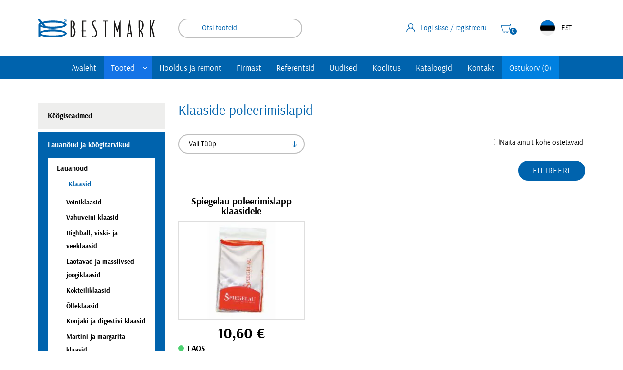

--- FILE ---
content_type: text/html; charset=UTF-8
request_url: https://www.bestmark.ee/tootekategooria/lauanoud-ja-koogitarvikud/klaasid/klaaside-poleerimislapid/
body_size: 19672
content:
<!DOCTYPE html><html lang="et" id="html" class="no-js"><head><meta charset="utf-8"><meta http-equiv="X-UA-Compatible" content="IE=edge"><meta name="viewport" content="width=device-width, initial-scale=1.0, maximum-scale=5.0" /><meta name="format-detection" content="telephone=no"><meta name="theme-color" content="#ffffff" /><meta name="msapplication-navbutton-color" content="#ffffff"><meta name="apple-mobile-web-app-status-bar-style" content="#ffffff"><link rel="preconnect" href="https://www.google-analytics.com"><link rel="preload" href="https://www.bestmark.ee/wp-content/themes/bestmark/theme/fonts/arsenal-regular-webfont.woff2" as="font" type="font/woff2" crossorigin><link rel="preload" href="https://www.bestmark.ee/wp-content/themes/bestmark/theme/fonts/arsenal-bold-webfont.woff2" as="font" type="font/woff2" crossorigin><meta name='robots' content='index, follow, max-image-preview:large, max-snippet:-1, max-video-preview:-1' /><title>Klaaside poleerimislapid - Bestmark</title><link rel="canonical" href="https://www.bestmark.ee/tootekategooria/lauanoud-ja-koogitarvikud/klaasid/klaaside-poleerimislapid/" /><meta property="og:locale" content="et_EE" /><meta property="og:type" content="article" /><meta property="og:title" content="Klaaside poleerimislapid - Bestmark" /><meta property="og:url" content="https://www.bestmark.ee/tootekategooria/lauanoud-ja-koogitarvikud/klaasid/klaaside-poleerimislapid/" /><meta property="og:site_name" content="Bestmark" /><meta name="twitter:card" content="summary_large_image" /><meta name="twitter:site" content="@bestmarki" /> <script type="application/ld+json" class="yoast-schema-graph">{"@context":"https://schema.org","@graph":[{"@type":"CollectionPage","@id":"https://www.bestmark.ee/tootekategooria/lauanoud-ja-koogitarvikud/klaasid/klaaside-poleerimislapid/","url":"https://www.bestmark.ee/tootekategooria/lauanoud-ja-koogitarvikud/klaasid/klaaside-poleerimislapid/","name":"Klaaside poleerimislapid - Bestmark","isPartOf":{"@id":"https://www.bestmark.ee/#website"},"primaryImageOfPage":{"@id":"https://www.bestmark.ee/tootekategooria/lauanoud-ja-koogitarvikud/klaasid/klaaside-poleerimislapid/#primaryimage"},"image":{"@id":"https://www.bestmark.ee/tootekategooria/lauanoud-ja-koogitarvikud/klaasid/klaaside-poleerimislapid/#primaryimage"},"thumbnailUrl":"https://www.bestmark.ee/wp-content/uploads/2022/06/spiegelau_poleerimislapp_klaasidele.jpg","breadcrumb":{"@id":"https://www.bestmark.ee/tootekategooria/lauanoud-ja-koogitarvikud/klaasid/klaaside-poleerimislapid/#breadcrumb"},"inLanguage":"et"},{"@type":"ImageObject","inLanguage":"et","@id":"https://www.bestmark.ee/tootekategooria/lauanoud-ja-koogitarvikud/klaasid/klaaside-poleerimislapid/#primaryimage","url":"https://www.bestmark.ee/wp-content/uploads/2022/06/spiegelau_poleerimislapp_klaasidele.jpg","contentUrl":"https://www.bestmark.ee/wp-content/uploads/2022/06/spiegelau_poleerimislapp_klaasidele.jpg","width":900,"height":700},{"@type":"BreadcrumbList","@id":"https://www.bestmark.ee/tootekategooria/lauanoud-ja-koogitarvikud/klaasid/klaaside-poleerimislapid/#breadcrumb","itemListElement":[{"@type":"ListItem","position":1,"name":"Home","item":"https://www.bestmark.ee/"},{"@type":"ListItem","position":2,"name":"Lauanõud ja köögitarvikud","item":"https://www.bestmark.ee/tootekategooria/lauanoud-ja-koogitarvikud/"},{"@type":"ListItem","position":3,"name":"Klaasid","item":"https://www.bestmark.ee/tootekategooria/lauanoud-ja-koogitarvikud/klaasid/"},{"@type":"ListItem","position":4,"name":"Klaaside poleerimislapid"}]},{"@type":"WebSite","@id":"https://www.bestmark.ee/#website","url":"https://www.bestmark.ee/","name":"Bestmark","description":"","publisher":{"@id":"https://www.bestmark.ee/#organization"},"potentialAction":[{"@type":"SearchAction","target":{"@type":"EntryPoint","urlTemplate":"https://www.bestmark.ee/?s={search_term_string}"},"query-input":{"@type":"PropertyValueSpecification","valueRequired":true,"valueName":"search_term_string"}}],"inLanguage":"et"},{"@type":"Organization","@id":"https://www.bestmark.ee/#organization","name":"Bestmark","url":"https://www.bestmark.ee/","logo":{"@type":"ImageObject","inLanguage":"et","@id":"https://www.bestmark.ee/#/schema/logo/image/","url":"https://www.bestmark.ee/wp-content/uploads/2022/09/logo.png","contentUrl":"https://www.bestmark.ee/wp-content/uploads/2022/09/logo.png","width":960,"height":157,"caption":"Bestmark"},"image":{"@id":"https://www.bestmark.ee/#/schema/logo/image/"},"sameAs":["https://et-ee.facebook.com/Bestmarki.SK/","https://x.com/bestmarki"]}]}</script> <link rel='dns-prefetch' href='//cdn.jsdelivr.net' /><link rel='dns-prefetch' href='//bestmark.ee' /><style type="text/css">.brave_popup{display:none}</style><script data-no-optimize="1">var brave_popup_data = {}; var bravepop_emailValidation=false; var brave_popup_videos = {};  var brave_popup_formData = {};var brave_popup_adminUser = false; var brave_popup_pageInfo = {"type":"tax","pageID":13365,"singleType":"product_cat"};  var bravepop_emailSuggestions={};</script> <style id="content-control-block-styles">@media (max-width: 640px) {
	.cc-hide-on-mobile {
		display: none !important;
	}
}
@media (min-width: 641px) and (max-width: 920px) {
	.cc-hide-on-tablet {
		display: none !important;
	}
}
@media (min-width: 921px) and (max-width: 1440px) {
	.cc-hide-on-desktop {
		display: none !important;
	}
}</style><style id='wp-img-auto-sizes-contain-inline-css' type='text/css'>img:is([sizes=auto i],[sizes^="auto," i]){contain-intrinsic-size:3000px 1500px}
/*# sourceURL=wp-img-auto-sizes-contain-inline-css */</style><link data-minify="1" rel='stylesheet' id='wdp_cart-summary-css' href='https://www.bestmark.ee/wp-content/cache/min/1/wp-content/plugins/advanced-dynamic-pricing-for-woocommerce/BaseVersion/assets/css/cart-summary.css?ver=1769668250' type='text/css' media='all' /><link rel='stylesheet' id='wp-block-library-css' href='https://www.bestmark.ee/wp-includes/css/dist/block-library/style.min.css?ver=6.9' type='text/css' media='all' /><style id='classic-theme-styles-inline-css' type='text/css'>/*! This file is auto-generated */
.wp-block-button__link{color:#fff;background-color:#32373c;border-radius:9999px;box-shadow:none;text-decoration:none;padding:calc(.667em + 2px) calc(1.333em + 2px);font-size:1.125em}.wp-block-file__button{background:#32373c;color:#fff;text-decoration:none}
/*# sourceURL=/wp-includes/css/classic-themes.min.css */</style><link data-minify="1" rel='stylesheet' id='content-control-block-styles-css' href='https://www.bestmark.ee/wp-content/cache/min/1/wp-content/plugins/content-control/dist/style-block-editor.css?ver=1769668250' type='text/css' media='all' /><style id='woocommerce-inline-inline-css' type='text/css'>.woocommerce form .form-row .required { visibility: visible; }
/*# sourceURL=woocommerce-inline-inline-css */</style><link data-minify="1" rel='stylesheet' id='contact-form-7-css' href='https://www.bestmark.ee/wp-content/cache/min/1/wp-content/plugins/contact-form-7/includes/css/styles.css?ver=1769668250' type='text/css' media='all' /><link data-minify="1" rel='stylesheet' id='wpcf7-redirect-script-frontend-css' href='https://www.bestmark.ee/wp-content/cache/min/1/wp-content/plugins/wpcf7-redirect/build/assets/frontend-script.css?ver=1769668250' type='text/css' media='all' /><link data-minify="1" rel='stylesheet' id='montonio-style-css' href='https://www.bestmark.ee/wp-content/cache/background-css/1/www.bestmark.ee/wp-content/cache/min/1/wp-content/plugins/montonio-for-woocommerce/assets/css/montonio-style.css?ver=1769668250&wpr_t=1769782099' type='text/css' media='all' /><link data-minify="1" rel='stylesheet' id='woocommerce-product-attachment-css' href='https://www.bestmark.ee/wp-content/cache/min/1/wp-content/plugins/woo-product-attachment/public/css/woocommerce-product-attachment-public.css?ver=1769668250' type='text/css' media='all' /><link data-minify="1" rel='stylesheet' id='fonts-css' href='https://www.bestmark.ee/wp-content/cache/min/1/wp-content/themes/bestmark/theme/fonts/fonts.css?ver=1769668250' type='text/css' media='all' /><link rel='stylesheet' id='jquery-ui-theme-css' href='https://www.bestmark.ee/wp-content/cache/background-css/1/www.bestmark.ee/wp-content/themes/bestmark/theme/css/jquery-ui.min.css?ver=1641890964&wpr_t=1769782099' type='text/css' media='all' /><link rel='stylesheet' id='ama-css' href='https://www.bestmark.ee/wp-content/cache/background-css/1/www.bestmark.ee/wp-content/themes/bestmark/theme/css/theme.min.css?ver=1752142529&wpr_t=1769782099' type='text/css' media='all' /><link data-minify="1" rel='stylesheet' id='ama-edits-css' href='https://www.bestmark.ee/wp-content/cache/min/1/wp-content/themes/bestmark/theme/css/edits.css?ver=1769668250' type='text/css' media='all' /><link data-minify="1" rel='stylesheet' id='ama-v2-bootstrap-css' href='https://www.bestmark.ee/wp-content/cache/min/1/wp-content/themes/bestmark/theme/css/v2/bootstrap.css?ver=1769668250' type='text/css' media='all' /><link data-minify="1" rel='stylesheet' id='ama-v2-style-css' href='https://www.bestmark.ee/wp-content/cache/min/1/wp-content/themes/bestmark/theme/css/v2/style.css?ver=1769668250' type='text/css' media='all' /><link data-minify="1" rel='stylesheet' id='ama-v2-queries-css' href='https://www.bestmark.ee/wp-content/cache/min/1/wp-content/themes/bestmark/theme/css/v2/queries.css?ver=1769668250' type='text/css' media='all' /><link data-minify="1" rel='stylesheet' id='ari-fancybox-css' href='https://www.bestmark.ee/wp-content/cache/background-css/1/www.bestmark.ee/wp-content/cache/min/1/wp-content/plugins/ari-fancy-lightbox/assets/fancybox/jquery.fancybox.min.css?ver=1769668250&wpr_t=1769782099' type='text/css' media='all' /><link data-minify="1" rel='stylesheet' id='wdp_pricing-table-css' href='https://www.bestmark.ee/wp-content/cache/min/1/wp-content/plugins/advanced-dynamic-pricing-for-woocommerce/BaseVersion/assets/css/pricing-table.css?ver=1769668250' type='text/css' media='all' /><link data-minify="1" rel='stylesheet' id='wdp_deals-table-css' href='https://www.bestmark.ee/wp-content/cache/min/1/wp-content/plugins/advanced-dynamic-pricing-for-woocommerce/BaseVersion/assets/css/deals-table.css?ver=1769668250' type='text/css' media='all' /> <script type="text/javascript" src="https://www.bestmark.ee/wp-includes/js/jquery/jquery.min.js?ver=3.7.1" id="jquery-core-js" data-rocket-defer defer></script> <script type="text/javascript" src="https://www.bestmark.ee/wp-includes/js/jquery/jquery-migrate.min.js?ver=3.4.1" id="jquery-migrate-js" data-rocket-defer defer></script> <script type="text/javascript" src="https://www.bestmark.ee/wp-content/plugins/woocommerce/assets/js/jquery-blockui/jquery.blockUI.min.js?ver=2.7.0-wc.10.4.3" id="wc-jquery-blockui-js" defer="defer" data-wp-strategy="defer"></script> <script type="text/javascript" id="wc-add-to-cart-js-extra">var wc_add_to_cart_params = {"ajax_url":"/wp-admin/admin-ajax.php","wc_ajax_url":"/?wc-ajax=%%endpoint%%","i18n_view_cart":"Vaata ostukorvi","cart_url":"https://www.bestmark.ee/ostukorv/","is_cart":"","cart_redirect_after_add":"no"};
//# sourceURL=wc-add-to-cart-js-extra</script> <script type="text/javascript" src="https://www.bestmark.ee/wp-content/plugins/woocommerce/assets/js/frontend/add-to-cart.min.js?ver=10.4.3" id="wc-add-to-cart-js" defer="defer" data-wp-strategy="defer"></script> <script type="text/javascript" src="https://www.bestmark.ee/wp-content/plugins/woocommerce/assets/js/js-cookie/js.cookie.min.js?ver=2.1.4-wc.10.4.3" id="wc-js-cookie-js" defer="defer" data-wp-strategy="defer"></script> <script type="text/javascript" id="woocommerce-js-extra">var woocommerce_params = {"ajax_url":"/wp-admin/admin-ajax.php","wc_ajax_url":"/?wc-ajax=%%endpoint%%","i18n_password_show":"Show password","i18n_password_hide":"Hide password"};
//# sourceURL=woocommerce-js-extra</script> <script type="text/javascript" src="https://www.bestmark.ee/wp-content/plugins/woocommerce/assets/js/frontend/woocommerce.min.js?ver=10.4.3" id="woocommerce-js" defer="defer" data-wp-strategy="defer"></script> <script data-minify="1" type="text/javascript" src="https://www.bestmark.ee/wp-content/cache/min/1/wp-content/plugins/woo-product-attachment/public/js/woocommerce-product-attachment-public.js?ver=1769668250" id="woocommerce-product-attachment-js" data-rocket-defer defer></script> <script data-minify="1" type="text/javascript" src="https://www.bestmark.ee/wp-content/cache/min/1/npm/bootstrap@5.0.2/dist/js/bootstrap.bundle.min.js?ver=1769668250" id="ama-v2-bootstrap-js" data-rocket-defer defer></script> <script data-minify="1" type="text/javascript" src="https://www.bestmark.ee/wp-content/cache/min/1/html-view/main.js?ver=1769668250" id="ama-v2-main-js" data-rocket-defer defer></script> <script type="text/javascript" id="ari-fancybox-js-extra">var ARI_FANCYBOX = {"lightbox":{"toolbar":true,"buttons":["fullScreen","close"],"backFocus":false,"trapFocus":false,"video":{"autoStart":false},"thumbs":{"hideOnClose":false},"touch":{"vertical":true,"momentum":true},"preventCaptionOverlap":false,"hideScrollbar":false,"lang":"custom","i18n":{"custom":{"PREV":"Previous","NEXT":"Next","PLAY_START":"Start slideshow (P)","PLAY_STOP":"Stop slideshow (P)","FULL_SCREEN":"Full screen (F)","THUMBS":"Thumbnails (G)","ZOOM":"Zoom","CLOSE":"Close (Esc)","ERROR":"The requested content cannot be loaded. \u003Cbr/\u003E Please try again later."}}},"convert":{"images":{"convert":true,"post_grouping":true},"woocommerce":{"convert":true}},"mobile":{},"slideshow":{},"deeplinking":{},"integration":{},"share":{"enabled":false,"ignoreTypes":["iframe","inline"]},"comments":{"showOnStart":false,"supportedTypes":null},"protect":{},"extra":{},"viewers":{"pdfjs":{"url":"https://www.bestmark.ee/wp-content/plugins/ari-fancy-lightbox/assets/pdfjs/web/viewer.html"}},"messages":{"share_facebook_title":"Share on Facebook","share_twitter_title":"Share on Twitter","share_gplus_title":"Share on Google+","share_pinterest_title":"Share on Pinterest","share_linkedin_title":"Share on LinkedIn","share_vk_title":"Share on VK","share_email_title":"Send by e-mail","download_title":"Download","comments":"Comments"}};
//# sourceURL=ari-fancybox-js-extra</script> <script type="text/javascript" src="https://www.bestmark.ee/wp-content/plugins/ari-fancy-lightbox/assets/fancybox/jquery.fancybox.min.js?ver=1.8.20" id="ari-fancybox-js" data-rocket-defer defer></script> <link rel="https://api.w.org/" href="https://www.bestmark.ee/wp-json/" /><link rel="alternate" title="JSON" type="application/json" href="https://www.bestmark.ee/wp-json/wp/v2/product_cat/13365" />  <script async src="https://www.googletagmanager.com/gtag/js?id=UA-7123907-1"></script> <script>window.dataLayer = window.dataLayer || [];
			function gtag(){dataLayer.push(arguments);}
			gtag('js', new Date());
			gtag('config', 'UA-7123907-1');</script> <script>window.addEventListener('DOMContentLoaded', function() {

					        // jQuery(document).on( 'change', '.wc_payment_methods input[name="payment_method"]', function() {
				// 	jQuery('body').trigger('update_checkout');
				// });
					});</script> <style type="text/css">BODY .fancybox-container{z-index:200000}BODY .fancybox-is-open .fancybox-bg{opacity:0.87}BODY .fancybox-bg {background-color:#0f0f11}BODY .fancybox-thumbs {background-color:#ffffff}</style><noscript><style>.woocommerce-product-gallery{ opacity: 1 !important; }</style></noscript><style type="text/css">.wdp_bulk_table_content .wdp_pricing_table_caption { color: #6d6d6d ! important} .wdp_bulk_table_content table thead td { color: #6d6d6d ! important} .wdp_bulk_table_content table thead td { background-color: #efefef ! important} .wdp_bulk_table_content table thead td { higlight_background_color-color: #efefef ! important} .wdp_bulk_table_content table thead td { higlight_text_color: #6d6d6d ! important} .wdp_bulk_table_content table tbody td { color: #6d6d6d ! important} .wdp_bulk_table_content table tbody td { background-color: #ffffff ! important} .wdp_bulk_table_content .wdp_pricing_table_footer { color: #6d6d6d ! important}</style><link rel="icon" href="https://www.bestmark.ee/wp-content/uploads/2020/12/cropped-icon-1-32x32.png" sizes="32x32" /><link rel="icon" href="https://www.bestmark.ee/wp-content/uploads/2020/12/cropped-icon-1-192x192.png" sizes="192x192" /><link rel="apple-touch-icon" href="https://www.bestmark.ee/wp-content/uploads/2020/12/cropped-icon-1-180x180.png" /><meta name="msapplication-TileImage" content="https://www.bestmark.ee/wp-content/uploads/2020/12/cropped-icon-1-270x270.png" />  <script>(function(w,d,s,l,i){w[l]=w[l]||[];w[l].push({'gtm.start':
new Date().getTime(),event:'gtm.js'});var f=d.getElementsByTagName(s)[0],
j=d.createElement(s),dl=l!='dataLayer'?'&l='+l:'';j.async=true;j.src=
'https://www.googletagmanager.com/gtm.js?id='+i+dl;f.parentNode.insertBefore(j,f);
})(window,document,'script','dataLayer','GTM-NM2Q6Z7');</script> <style id="wpr-lazyload-bg-container"></style><style id="wpr-lazyload-bg-exclusion"></style><noscript><style id="wpr-lazyload-bg-nostyle">.montonio-pickup-point__search-logo{--wpr-bg-590d69e3-0398-4c03-b58e-fb030023e268: url('https://www.bestmark.ee/wp-content/plugins/montonio-for-woocommerce/assets/images/default-carrier-logo.svg');}.montonio-pickup-point__search-logo--omniva{--wpr-bg-1bb84dc1-761a-4339-9d25-3dd606c02370: url('https://www.bestmark.ee/wp-content/plugins/montonio-for-woocommerce/assets/images/omniva-rect.svg');}.montonio-pickup-point__search-logo--dpd{--wpr-bg-62bc7015-f6f4-407c-892d-5bc2081c257e: url('https://www.bestmark.ee/wp-content/plugins/montonio-for-woocommerce/assets/images/dpd-rect.svg');}.montonio-pickup-point__search-logo--latvian_post{--wpr-bg-7cc6b6bf-5a76-43a4-963d-8faa1cef818d: url('https://www.bestmark.ee/wp-content/plugins/montonio-for-woocommerce/assets/images/latvian_post-rect.svg');}.montonio-pickup-point__search-logo--smartpost,.montonio-pickup-point__search-logo--smartposti{--wpr-bg-168ff3c0-34f2-4c75-b5f7-021b05feefac: url('https://www.bestmark.ee/wp-content/plugins/montonio-for-woocommerce/assets/images/smartposti-rect.svg');}.montonio-pickup-point__search-logo--unisend{--wpr-bg-2700bc0f-66ad-4a6a-a39b-8dbd97c73d8f: url('https://www.bestmark.ee/wp-content/plugins/montonio-for-woocommerce/assets/images/unisend-rect.svg');}.montonio-pickup-point__search-logo--venipak{--wpr-bg-faa2b4a4-8ac9-4349-807d-e44c30696b4c: url('https://www.bestmark.ee/wp-content/plugins/montonio-for-woocommerce/assets/images/venipak-rect.svg');}.montonio-pickup-point__search-logo--inpost{--wpr-bg-27198dc7-9215-473a-bc34-8b03992fab8b: url('https://www.bestmark.ee/wp-content/plugins/montonio-for-woocommerce/assets/images/inpost-rect.svg');}.montonio-pickup-point__search-logo--orlen{--wpr-bg-aaadaf71-1f78-43ea-9451-27227b16b033: url('https://www.bestmark.ee/wp-content/plugins/montonio-for-woocommerce/assets/images/orlen-rect.svg');}.montonio-pickup-point__search-logo--novapost{--wpr-bg-9b093bcf-77fa-47d5-8c95-bb6ad2a4b249: url('https://www.bestmark.ee/wp-content/plugins/montonio-for-woocommerce/assets/images/novaPost-rect.svg');}.montonio-pickup-point__search-logo--dhl{--wpr-bg-0d1e1537-d4b9-435a-9be3-7227535d6b41: url('https://www.bestmark.ee/wp-content/plugins/montonio-for-woocommerce/assets/images/dhl-rect.svg');}.montonio-pickup-point__search-logo--expressone{--wpr-bg-38824348-6b6b-482e-852a-3bf9a811ed8c: url('https://www.bestmark.ee/wp-content/plugins/montonio-for-woocommerce/assets/images/expressone-rect.svg');}.montonio-pickup-point__search-logo--chronopost{--wpr-bg-1a1275fa-abca-4e6b-b2f8-e202a58ca37c: url('https://www.bestmark.ee/wp-content/plugins/montonio-for-woocommerce/assets/images/chronopost-rect.svg');}.montonio-pickup-point__search-logo--gls{--wpr-bg-abf255e9-3375-4b46-974d-efbc5db41219: url('https://www.bestmark.ee/wp-content/plugins/montonio-for-woocommerce/assets/images/gls-rect.svg');}.montonio-pickup-point__search-logo--alzabox{--wpr-bg-eaadc98f-b99b-4161-b09e-595cf0ac678b: url('https://www.bestmark.ee/wp-content/plugins/montonio-for-woocommerce/assets/images/alzabox-rect.svg');}.ui-icon,.ui-widget-content .ui-icon{--wpr-bg-9c10c314-90fb-47b4-af89-cb980080e305: url('https://www.bestmark.ee/wp-content/themes/bestmark/theme/css/images/ui-icons_444444_256x240.png');}.ui-widget-header .ui-icon{--wpr-bg-3dc86722-8b21-4b8e-b520-eca97f8a729a: url('https://www.bestmark.ee/wp-content/themes/bestmark/theme/css/images/ui-icons_444444_256x240.png');}.ui-state-hover .ui-icon,.ui-state-focus .ui-icon,.ui-button:hover .ui-icon,.ui-button:focus .ui-icon{--wpr-bg-2c9f11cf-b8bc-45a6-8bab-750603818e1c: url('https://www.bestmark.ee/wp-content/themes/bestmark/theme/css/images/ui-icons_555555_256x240.png');}.ui-state-active .ui-icon,.ui-button:active .ui-icon{--wpr-bg-967601d0-188d-432d-a3ed-14d05367a45c: url('https://www.bestmark.ee/wp-content/themes/bestmark/theme/css/images/ui-icons_ffffff_256x240.png');}.ui-state-highlight .ui-icon,.ui-button .ui-state-highlight.ui-icon{--wpr-bg-59cca7fa-45e7-423e-bf50-3c4135a800e1: url('https://www.bestmark.ee/wp-content/themes/bestmark/theme/css/images/ui-icons_777620_256x240.png');}.ui-state-error .ui-icon,.ui-state-error-text .ui-icon{--wpr-bg-64b2621a-cad6-4e1f-926b-4aa77cb818d6: url('https://www.bestmark.ee/wp-content/themes/bestmark/theme/css/images/ui-icons_cc0000_256x240.png');}.ui-button .ui-icon{--wpr-bg-dc7936af-aa06-447d-b9f8-3cd39012de04: url('https://www.bestmark.ee/wp-content/themes/bestmark/theme/css/images/ui-icons_777777_256x240.png');}.swiper-button-prev,.swiper-button-next{--wpr-bg-90aaf5ed-2620-40ed-b196-dad1a285d2f1: url('https://www.bestmark.ee/wp-content/themes/bestmark/theme/images/arrow-r-w.svg');}.ari-fancybox:not(.ari-fancybox-pdf):after{--wpr-bg-7f080d44-8a2d-48c6-8ee9-23b101ba00d9: url('https://www.bestmark.ee/wp-content/themes/bestmark/theme/images/magnify-w.svg');}select{--wpr-bg-47f808cb-90b9-4ba0-9ffe-ce1394c446eb: url('https://www.bestmark.ee/wp-content/themes/bestmark/theme/images/arrow-d.svg');}span:before{--wpr-bg-9022c7c3-c95f-4b59-9c03-40af174c56aa: url('https://www.bestmark.ee/wp-content/themes/bestmark/theme/images/check.svg');}.c-fb:before{--wpr-bg-35e414ed-bf4a-4766-bc7a-18cae6abfac9: url('https://www.bestmark.ee/wp-content/themes/bestmark/theme/images/quote.svg');}.c-head__lang-toggle:after{--wpr-bg-04452f2a-2b78-414e-a248-0d0bdafb7cf0: url('https://www.bestmark.ee/wp-content/themes/bestmark/theme/images/arrow-r-b.svg');}.single_add_to_cart_button:before{--wpr-bg-706bfd33-ef9a-41fc-93be-a41a294b28b6: url('https://www.bestmark.ee/wp-content/themes/bestmark/theme/images/cart.svg');}.w-search__input{--wpr-bg-d44c2e37-85c8-4ed0-aea5-84c27af5decf: url('https://www.bestmark.ee/wp-content/themes/bestmark/theme/images/magnify.svg');}.w-search__submit{--wpr-bg-ff9ee7ad-1e24-470b-9e02-2822181fe0e5: url('https://www.bestmark.ee/wp-content/themes/bestmark/theme/images/arrow-r-b.svg');}.c-sidebar .sub-menu .active>a:before{--wpr-bg-de44289f-0d22-4970-8e44-4fced202d184: url('https://www.bestmark.ee/wp-content/themes/bestmark/theme/images/arrow-t-b.svg');}.c-post--sticky:after{--wpr-bg-454b1457-0f88-4d33-a9da-2cdab3d37c4c: url('https://www.bestmark.ee/wp-content/themes/bestmark/theme/images/pin.svg');}.ari-fancybox-comments.ari-fancybox-loading{--wpr-bg-06378c8a-0495-4636-9997-21fd8862765c: url('https://www.bestmark.ee/wp-content/plugins/ari-fancy-lightbox/assets/fancybox/images/loading.svg');}</style></noscript> <script type="application/javascript">const rocket_pairs = [{"selector":".montonio-pickup-point__search-logo","style":".montonio-pickup-point__search-logo{--wpr-bg-590d69e3-0398-4c03-b58e-fb030023e268: url('https:\/\/www.bestmark.ee\/wp-content\/plugins\/montonio-for-woocommerce\/assets\/images\/default-carrier-logo.svg');}","hash":"590d69e3-0398-4c03-b58e-fb030023e268","url":"https:\/\/www.bestmark.ee\/wp-content\/plugins\/montonio-for-woocommerce\/assets\/images\/default-carrier-logo.svg"},{"selector":".montonio-pickup-point__search-logo--omniva","style":".montonio-pickup-point__search-logo--omniva{--wpr-bg-1bb84dc1-761a-4339-9d25-3dd606c02370: url('https:\/\/www.bestmark.ee\/wp-content\/plugins\/montonio-for-woocommerce\/assets\/images\/omniva-rect.svg');}","hash":"1bb84dc1-761a-4339-9d25-3dd606c02370","url":"https:\/\/www.bestmark.ee\/wp-content\/plugins\/montonio-for-woocommerce\/assets\/images\/omniva-rect.svg"},{"selector":".montonio-pickup-point__search-logo--dpd","style":".montonio-pickup-point__search-logo--dpd{--wpr-bg-62bc7015-f6f4-407c-892d-5bc2081c257e: url('https:\/\/www.bestmark.ee\/wp-content\/plugins\/montonio-for-woocommerce\/assets\/images\/dpd-rect.svg');}","hash":"62bc7015-f6f4-407c-892d-5bc2081c257e","url":"https:\/\/www.bestmark.ee\/wp-content\/plugins\/montonio-for-woocommerce\/assets\/images\/dpd-rect.svg"},{"selector":".montonio-pickup-point__search-logo--latvian_post","style":".montonio-pickup-point__search-logo--latvian_post{--wpr-bg-7cc6b6bf-5a76-43a4-963d-8faa1cef818d: url('https:\/\/www.bestmark.ee\/wp-content\/plugins\/montonio-for-woocommerce\/assets\/images\/latvian_post-rect.svg');}","hash":"7cc6b6bf-5a76-43a4-963d-8faa1cef818d","url":"https:\/\/www.bestmark.ee\/wp-content\/plugins\/montonio-for-woocommerce\/assets\/images\/latvian_post-rect.svg"},{"selector":".montonio-pickup-point__search-logo--smartpost,.montonio-pickup-point__search-logo--smartposti","style":".montonio-pickup-point__search-logo--smartpost,.montonio-pickup-point__search-logo--smartposti{--wpr-bg-168ff3c0-34f2-4c75-b5f7-021b05feefac: url('https:\/\/www.bestmark.ee\/wp-content\/plugins\/montonio-for-woocommerce\/assets\/images\/smartposti-rect.svg');}","hash":"168ff3c0-34f2-4c75-b5f7-021b05feefac","url":"https:\/\/www.bestmark.ee\/wp-content\/plugins\/montonio-for-woocommerce\/assets\/images\/smartposti-rect.svg"},{"selector":".montonio-pickup-point__search-logo--unisend","style":".montonio-pickup-point__search-logo--unisend{--wpr-bg-2700bc0f-66ad-4a6a-a39b-8dbd97c73d8f: url('https:\/\/www.bestmark.ee\/wp-content\/plugins\/montonio-for-woocommerce\/assets\/images\/unisend-rect.svg');}","hash":"2700bc0f-66ad-4a6a-a39b-8dbd97c73d8f","url":"https:\/\/www.bestmark.ee\/wp-content\/plugins\/montonio-for-woocommerce\/assets\/images\/unisend-rect.svg"},{"selector":".montonio-pickup-point__search-logo--venipak","style":".montonio-pickup-point__search-logo--venipak{--wpr-bg-faa2b4a4-8ac9-4349-807d-e44c30696b4c: url('https:\/\/www.bestmark.ee\/wp-content\/plugins\/montonio-for-woocommerce\/assets\/images\/venipak-rect.svg');}","hash":"faa2b4a4-8ac9-4349-807d-e44c30696b4c","url":"https:\/\/www.bestmark.ee\/wp-content\/plugins\/montonio-for-woocommerce\/assets\/images\/venipak-rect.svg"},{"selector":".montonio-pickup-point__search-logo--inpost","style":".montonio-pickup-point__search-logo--inpost{--wpr-bg-27198dc7-9215-473a-bc34-8b03992fab8b: url('https:\/\/www.bestmark.ee\/wp-content\/plugins\/montonio-for-woocommerce\/assets\/images\/inpost-rect.svg');}","hash":"27198dc7-9215-473a-bc34-8b03992fab8b","url":"https:\/\/www.bestmark.ee\/wp-content\/plugins\/montonio-for-woocommerce\/assets\/images\/inpost-rect.svg"},{"selector":".montonio-pickup-point__search-logo--orlen","style":".montonio-pickup-point__search-logo--orlen{--wpr-bg-aaadaf71-1f78-43ea-9451-27227b16b033: url('https:\/\/www.bestmark.ee\/wp-content\/plugins\/montonio-for-woocommerce\/assets\/images\/orlen-rect.svg');}","hash":"aaadaf71-1f78-43ea-9451-27227b16b033","url":"https:\/\/www.bestmark.ee\/wp-content\/plugins\/montonio-for-woocommerce\/assets\/images\/orlen-rect.svg"},{"selector":".montonio-pickup-point__search-logo--novapost","style":".montonio-pickup-point__search-logo--novapost{--wpr-bg-9b093bcf-77fa-47d5-8c95-bb6ad2a4b249: url('https:\/\/www.bestmark.ee\/wp-content\/plugins\/montonio-for-woocommerce\/assets\/images\/novaPost-rect.svg');}","hash":"9b093bcf-77fa-47d5-8c95-bb6ad2a4b249","url":"https:\/\/www.bestmark.ee\/wp-content\/plugins\/montonio-for-woocommerce\/assets\/images\/novaPost-rect.svg"},{"selector":".montonio-pickup-point__search-logo--dhl","style":".montonio-pickup-point__search-logo--dhl{--wpr-bg-0d1e1537-d4b9-435a-9be3-7227535d6b41: url('https:\/\/www.bestmark.ee\/wp-content\/plugins\/montonio-for-woocommerce\/assets\/images\/dhl-rect.svg');}","hash":"0d1e1537-d4b9-435a-9be3-7227535d6b41","url":"https:\/\/www.bestmark.ee\/wp-content\/plugins\/montonio-for-woocommerce\/assets\/images\/dhl-rect.svg"},{"selector":".montonio-pickup-point__search-logo--expressone","style":".montonio-pickup-point__search-logo--expressone{--wpr-bg-38824348-6b6b-482e-852a-3bf9a811ed8c: url('https:\/\/www.bestmark.ee\/wp-content\/plugins\/montonio-for-woocommerce\/assets\/images\/expressone-rect.svg');}","hash":"38824348-6b6b-482e-852a-3bf9a811ed8c","url":"https:\/\/www.bestmark.ee\/wp-content\/plugins\/montonio-for-woocommerce\/assets\/images\/expressone-rect.svg"},{"selector":".montonio-pickup-point__search-logo--chronopost","style":".montonio-pickup-point__search-logo--chronopost{--wpr-bg-1a1275fa-abca-4e6b-b2f8-e202a58ca37c: url('https:\/\/www.bestmark.ee\/wp-content\/plugins\/montonio-for-woocommerce\/assets\/images\/chronopost-rect.svg');}","hash":"1a1275fa-abca-4e6b-b2f8-e202a58ca37c","url":"https:\/\/www.bestmark.ee\/wp-content\/plugins\/montonio-for-woocommerce\/assets\/images\/chronopost-rect.svg"},{"selector":".montonio-pickup-point__search-logo--gls","style":".montonio-pickup-point__search-logo--gls{--wpr-bg-abf255e9-3375-4b46-974d-efbc5db41219: url('https:\/\/www.bestmark.ee\/wp-content\/plugins\/montonio-for-woocommerce\/assets\/images\/gls-rect.svg');}","hash":"abf255e9-3375-4b46-974d-efbc5db41219","url":"https:\/\/www.bestmark.ee\/wp-content\/plugins\/montonio-for-woocommerce\/assets\/images\/gls-rect.svg"},{"selector":".montonio-pickup-point__search-logo--alzabox","style":".montonio-pickup-point__search-logo--alzabox{--wpr-bg-eaadc98f-b99b-4161-b09e-595cf0ac678b: url('https:\/\/www.bestmark.ee\/wp-content\/plugins\/montonio-for-woocommerce\/assets\/images\/alzabox-rect.svg');}","hash":"eaadc98f-b99b-4161-b09e-595cf0ac678b","url":"https:\/\/www.bestmark.ee\/wp-content\/plugins\/montonio-for-woocommerce\/assets\/images\/alzabox-rect.svg"},{"selector":".ui-icon,.ui-widget-content .ui-icon","style":".ui-icon,.ui-widget-content .ui-icon{--wpr-bg-9c10c314-90fb-47b4-af89-cb980080e305: url('https:\/\/www.bestmark.ee\/wp-content\/themes\/bestmark\/theme\/css\/images\/ui-icons_444444_256x240.png');}","hash":"9c10c314-90fb-47b4-af89-cb980080e305","url":"https:\/\/www.bestmark.ee\/wp-content\/themes\/bestmark\/theme\/css\/images\/ui-icons_444444_256x240.png"},{"selector":".ui-widget-header .ui-icon","style":".ui-widget-header .ui-icon{--wpr-bg-3dc86722-8b21-4b8e-b520-eca97f8a729a: url('https:\/\/www.bestmark.ee\/wp-content\/themes\/bestmark\/theme\/css\/images\/ui-icons_444444_256x240.png');}","hash":"3dc86722-8b21-4b8e-b520-eca97f8a729a","url":"https:\/\/www.bestmark.ee\/wp-content\/themes\/bestmark\/theme\/css\/images\/ui-icons_444444_256x240.png"},{"selector":".ui-state-hover .ui-icon,.ui-state-focus .ui-icon,.ui-button .ui-icon","style":".ui-state-hover .ui-icon,.ui-state-focus .ui-icon,.ui-button:hover .ui-icon,.ui-button:focus .ui-icon{--wpr-bg-2c9f11cf-b8bc-45a6-8bab-750603818e1c: url('https:\/\/www.bestmark.ee\/wp-content\/themes\/bestmark\/theme\/css\/images\/ui-icons_555555_256x240.png');}","hash":"2c9f11cf-b8bc-45a6-8bab-750603818e1c","url":"https:\/\/www.bestmark.ee\/wp-content\/themes\/bestmark\/theme\/css\/images\/ui-icons_555555_256x240.png"},{"selector":".ui-state-active .ui-icon,.ui-button .ui-icon","style":".ui-state-active .ui-icon,.ui-button:active .ui-icon{--wpr-bg-967601d0-188d-432d-a3ed-14d05367a45c: url('https:\/\/www.bestmark.ee\/wp-content\/themes\/bestmark\/theme\/css\/images\/ui-icons_ffffff_256x240.png');}","hash":"967601d0-188d-432d-a3ed-14d05367a45c","url":"https:\/\/www.bestmark.ee\/wp-content\/themes\/bestmark\/theme\/css\/images\/ui-icons_ffffff_256x240.png"},{"selector":".ui-state-highlight .ui-icon,.ui-button .ui-state-highlight.ui-icon","style":".ui-state-highlight .ui-icon,.ui-button .ui-state-highlight.ui-icon{--wpr-bg-59cca7fa-45e7-423e-bf50-3c4135a800e1: url('https:\/\/www.bestmark.ee\/wp-content\/themes\/bestmark\/theme\/css\/images\/ui-icons_777620_256x240.png');}","hash":"59cca7fa-45e7-423e-bf50-3c4135a800e1","url":"https:\/\/www.bestmark.ee\/wp-content\/themes\/bestmark\/theme\/css\/images\/ui-icons_777620_256x240.png"},{"selector":".ui-state-error .ui-icon,.ui-state-error-text .ui-icon","style":".ui-state-error .ui-icon,.ui-state-error-text .ui-icon{--wpr-bg-64b2621a-cad6-4e1f-926b-4aa77cb818d6: url('https:\/\/www.bestmark.ee\/wp-content\/themes\/bestmark\/theme\/css\/images\/ui-icons_cc0000_256x240.png');}","hash":"64b2621a-cad6-4e1f-926b-4aa77cb818d6","url":"https:\/\/www.bestmark.ee\/wp-content\/themes\/bestmark\/theme\/css\/images\/ui-icons_cc0000_256x240.png"},{"selector":".ui-button .ui-icon","style":".ui-button .ui-icon{--wpr-bg-dc7936af-aa06-447d-b9f8-3cd39012de04: url('https:\/\/www.bestmark.ee\/wp-content\/themes\/bestmark\/theme\/css\/images\/ui-icons_777777_256x240.png');}","hash":"dc7936af-aa06-447d-b9f8-3cd39012de04","url":"https:\/\/www.bestmark.ee\/wp-content\/themes\/bestmark\/theme\/css\/images\/ui-icons_777777_256x240.png"},{"selector":".swiper-button-prev,.swiper-button-next","style":".swiper-button-prev,.swiper-button-next{--wpr-bg-90aaf5ed-2620-40ed-b196-dad1a285d2f1: url('https:\/\/www.bestmark.ee\/wp-content\/themes\/bestmark\/theme\/images\/arrow-r-w.svg');}","hash":"90aaf5ed-2620-40ed-b196-dad1a285d2f1","url":"https:\/\/www.bestmark.ee\/wp-content\/themes\/bestmark\/theme\/images\/arrow-r-w.svg"},{"selector":".ari-fancybox:not(.ari-fancybox-pdf)","style":".ari-fancybox:not(.ari-fancybox-pdf):after{--wpr-bg-7f080d44-8a2d-48c6-8ee9-23b101ba00d9: url('https:\/\/www.bestmark.ee\/wp-content\/themes\/bestmark\/theme\/images\/magnify-w.svg');}","hash":"7f080d44-8a2d-48c6-8ee9-23b101ba00d9","url":"https:\/\/www.bestmark.ee\/wp-content\/themes\/bestmark\/theme\/images\/magnify-w.svg"},{"selector":"select","style":"select{--wpr-bg-47f808cb-90b9-4ba0-9ffe-ce1394c446eb: url('https:\/\/www.bestmark.ee\/wp-content\/themes\/bestmark\/theme\/images\/arrow-d.svg');}","hash":"47f808cb-90b9-4ba0-9ffe-ce1394c446eb","url":"https:\/\/www.bestmark.ee\/wp-content\/themes\/bestmark\/theme\/images\/arrow-d.svg"},{"selector":"span","style":"span:before{--wpr-bg-9022c7c3-c95f-4b59-9c03-40af174c56aa: url('https:\/\/www.bestmark.ee\/wp-content\/themes\/bestmark\/theme\/images\/check.svg');}","hash":"9022c7c3-c95f-4b59-9c03-40af174c56aa","url":"https:\/\/www.bestmark.ee\/wp-content\/themes\/bestmark\/theme\/images\/check.svg"},{"selector":".c-fb","style":".c-fb:before{--wpr-bg-35e414ed-bf4a-4766-bc7a-18cae6abfac9: url('https:\/\/www.bestmark.ee\/wp-content\/themes\/bestmark\/theme\/images\/quote.svg');}","hash":"35e414ed-bf4a-4766-bc7a-18cae6abfac9","url":"https:\/\/www.bestmark.ee\/wp-content\/themes\/bestmark\/theme\/images\/quote.svg"},{"selector":".c-head__lang-toggle","style":".c-head__lang-toggle:after{--wpr-bg-04452f2a-2b78-414e-a248-0d0bdafb7cf0: url('https:\/\/www.bestmark.ee\/wp-content\/themes\/bestmark\/theme\/images\/arrow-r-b.svg');}","hash":"04452f2a-2b78-414e-a248-0d0bdafb7cf0","url":"https:\/\/www.bestmark.ee\/wp-content\/themes\/bestmark\/theme\/images\/arrow-r-b.svg"},{"selector":".single_add_to_cart_button","style":".single_add_to_cart_button:before{--wpr-bg-706bfd33-ef9a-41fc-93be-a41a294b28b6: url('https:\/\/www.bestmark.ee\/wp-content\/themes\/bestmark\/theme\/images\/cart.svg');}","hash":"706bfd33-ef9a-41fc-93be-a41a294b28b6","url":"https:\/\/www.bestmark.ee\/wp-content\/themes\/bestmark\/theme\/images\/cart.svg"},{"selector":".w-search__input","style":".w-search__input{--wpr-bg-d44c2e37-85c8-4ed0-aea5-84c27af5decf: url('https:\/\/www.bestmark.ee\/wp-content\/themes\/bestmark\/theme\/images\/magnify.svg');}","hash":"d44c2e37-85c8-4ed0-aea5-84c27af5decf","url":"https:\/\/www.bestmark.ee\/wp-content\/themes\/bestmark\/theme\/images\/magnify.svg"},{"selector":".w-search__submit","style":".w-search__submit{--wpr-bg-ff9ee7ad-1e24-470b-9e02-2822181fe0e5: url('https:\/\/www.bestmark.ee\/wp-content\/themes\/bestmark\/theme\/images\/arrow-r-b.svg');}","hash":"ff9ee7ad-1e24-470b-9e02-2822181fe0e5","url":"https:\/\/www.bestmark.ee\/wp-content\/themes\/bestmark\/theme\/images\/arrow-r-b.svg"},{"selector":".c-sidebar .sub-menu .active>a","style":".c-sidebar .sub-menu .active>a:before{--wpr-bg-de44289f-0d22-4970-8e44-4fced202d184: url('https:\/\/www.bestmark.ee\/wp-content\/themes\/bestmark\/theme\/images\/arrow-t-b.svg');}","hash":"de44289f-0d22-4970-8e44-4fced202d184","url":"https:\/\/www.bestmark.ee\/wp-content\/themes\/bestmark\/theme\/images\/arrow-t-b.svg"},{"selector":".c-post--sticky","style":".c-post--sticky:after{--wpr-bg-454b1457-0f88-4d33-a9da-2cdab3d37c4c: url('https:\/\/www.bestmark.ee\/wp-content\/themes\/bestmark\/theme\/images\/pin.svg');}","hash":"454b1457-0f88-4d33-a9da-2cdab3d37c4c","url":"https:\/\/www.bestmark.ee\/wp-content\/themes\/bestmark\/theme\/images\/pin.svg"},{"selector":".ari-fancybox-comments.ari-fancybox-loading","style":".ari-fancybox-comments.ari-fancybox-loading{--wpr-bg-06378c8a-0495-4636-9997-21fd8862765c: url('https:\/\/www.bestmark.ee\/wp-content\/plugins\/ari-fancy-lightbox\/assets\/fancybox\/images\/loading.svg');}","hash":"06378c8a-0495-4636-9997-21fd8862765c","url":"https:\/\/www.bestmark.ee\/wp-content\/plugins\/ari-fancy-lightbox\/assets\/fancybox\/images\/loading.svg"}]; const rocket_excluded_pairs = [];</script><meta name="generator" content="WP Rocket 3.20.3" data-wpr-features="wpr_lazyload_css_bg_img wpr_defer_js wpr_minify_js wpr_image_dimensions wpr_minify_css wpr_preload_links wpr_desktop" /></head><body class="archive tax-product_cat term-klaaside-poleerimislapid term-13365 wp-theme-bestmark theme-bestmark woocommerce woocommerce-page woocommerce-no-js"> <noscript><iframe src="https://www.googletagmanager.com/ns.html?id=GTM-NM2Q6Z7"
height="0" width="0" style="display:none;visibility:hidden"></iframe></noscript><header data-rocket-location-hash="a49e259ab8f98af6c7d32622297553ce" class="c-head"><div data-rocket-location-hash="c2d7156004b93f044fbd7619e283b3b1" class="c-head__inner"><div data-rocket-location-hash="a0b040cf9cd744b314db4627e14891e5" class="c-head__main container"><a aria-label="homepage link" class="c-head__logo" href="https://www.bestmark.ee"><svg xmlns="http://www.w3.org/2000/svg" width="240" height="39.023" viewBox="0 0 240 39.023"><g transform="translate(-375 -42)"><path d="M313.436,9.274V43h2.716V25.567L320.443,42.9l2.817.1-5.1-20.115,4.862-13.61h-2.482l-4.391,12.538V9.274Zm-20.919,1.842v18.1c2.85-1.006,4.828-5.3,4.828-10.225s-1.744-7.879-4.828-7.879m2.18,19.11c3.218-2.112,5.329-6.335,5.329-11.264,0-6.906-3.352-9.623-7.509-9.623l-2.381.068.035,33.659,2.414.068-.068-11.8c2.18.771,4.56,7.677,4.56,11.767h2.346c0-5.5-1.945-10.661-4.727-12.873M271.565,19.9l2.044,14.851h-4.324Zm-.672-10.459-5.2,33.893h2.414l.738-6.537,5.1.1.9,6.436h2.65L272.3,9.441Zm-31.144.168V43.334H242.3V21.543l3.454,10.83h1.408l3.218-10.495V43.334h2.648V9.508h-1.24l-5.364,17.5-5.465-17.4Zm-23.265,0v1.708h4.123V43.334h2.648V11.318h4.124V9.609Zm-16.328,1.608a3.606,3.606,0,0,1,2.28.637l.771-1.743a7.342,7.342,0,0,0-3.722-.737,5.37,5.37,0,0,0-4.9,5.129c-.1,4.19,2.179,8.012,4.527,11.7,1.809,2.815,3.553,6.4,3.352,9.754-.134,2.449-1.475,5.9-4.223,5.868a5.092,5.092,0,0,1-2.918-.705l-.872,1.711a6.715,6.715,0,0,0,3.991.9c4.223-.1,6.569-4.223,6.6-7.811.033-3.687-1.443-7.108-3.152-10.326-1.744-3.386-4.392-6.5-4.828-10.225-.2-1.708.8-4.057,3.084-4.157m-26.25-1.608v19.88H172.9v1.944h1.006V43.4h8.65V41.592h-6.035V31.534h4.627V29.556h-4.627v-17.9h5.934V9.609Zm-21.489,1.842V21.812c3.553-.136,4.09-2.348,4.09-5.2,0-2.815-1.308-5.163-4.09-5.163m2.313,12a11.422,11.422,0,0,1-2.313.3l-.033,17.837c3.52,0,5.363-4.492,5.363-9.857a11.681,11.681,0,0,0-3.016-8.28m1.61-.637c2.278-1.275,2.883-3.689,2.883-6.3,0-3.721-2.917-6.841-5.6-6.841L149.9,9.71V43.368h2.515c5.465,0,8.045-4.828,8.045-10.628,0-4.493-1.744-8.381-4.123-9.923" transform="translate(291.74 36.848)" fill="#1b1918" fill-rule="evenodd"/><path d="M55.517,4.793h.569a.558.558,0,0,1,.236.035.489.489,0,0,1,.235.436l.033.436a.473.473,0,0,0,.068.234h.57c-.035-.035-.068-.068-.068-.1,0-.068-.033-.1-.033-.133l-.033-.6a.74.74,0,0,0-.168-.4.945.945,0,0,0-.4-.136.715.715,0,0,0,.67-.635.86.86,0,0,0-.235-.6.961.961,0,0,0-.6-.234H54.981v2.85h.537Zm0-.436V3.52h.638a.389.389,0,0,1,.335.134.328.328,0,0,1,.134.3.408.408,0,0,1-.134.3.571.571,0,0,1-.335.1Zm.569-2.077a2.229,2.229,0,0,0,0,4.458,2.262,2.262,0,0,0,2.247-2.213A2.269,2.269,0,0,0,56.087,2.28m0-.5a2.733,2.733,0,1,0,2.749,2.749,2.754,2.754,0,0,0-2.749-2.749M30.34,26.485C17.064,26.485,6,28.4,6,30.675s11.062,4.191,24.338,4.191,24.34-1.91,24.34-4.191-11.064-4.19-24.34-4.19M10.359,15.053C7.41,14.348,5.666,13.511,5.666,12.6c0-.5.537-.971,1.475-1.407Zm1.073-5.13A101,101,0,0,1,30.038,8.414c13.244,0,24.34,1.912,24.34,4.191s-11.1,4.157-24.34,4.157a114.9,114.9,0,0,1-13.443-.7ZM5,8.615C2.784,9.822,1.509,11.163,1.509,12.6V38.318H5.6l-.033-3.485c4.994,2.514,14.315,4.191,24.774,4.191C45.963,39.023,59,35.234,59,30.675S45.963,22.328,30.34,22.328c-10.459,0-19.78,1.709-24.741,4.191V16.863c5.029,2.414,14.249,4.09,24.574,4.09,15.623,0,28.663-3.787,28.663-8.348S45.8,4.223,30.173,4.223A73.556,73.556,0,0,0,8.985,7.007L3.119,0,0,2.648Z" transform="translate(375 42)" fill="#0063ad" fill-rule="evenodd"/></g></svg></a><form class="w-search" role="search" method="get" action="https://www.bestmark.ee/"> <label class="screen-reader-text" for="woocommerce-product-search-field-0">Otsi:</label> <input class="w-search__input" type="search" placeholder="Otsi tooteid&hellip;" value="" name="s" autocomplete="off" /> <button class="w-search__submit" type="submit" value="Otsi">Otsi</button> <input type="hidden" name="post_type" value="product" /></form> <a class="c-head__account" href="https://www.bestmark.ee/minu-konto/"><svg xmlns="http://www.w3.org/2000/svg" width="18" height="18" viewBox="0 0 18 18"><g transform="translate(0)"><path d="M15.364,11.636a8.965,8.965,0,0,0-3.42-2.145,5.2,5.2,0,1,0-5.888,0A9.014,9.014,0,0,0,0,18H1.406a7.594,7.594,0,1,1,15.187,0H18A8.941,8.941,0,0,0,15.364,11.636ZM9,9a3.8,3.8,0,1,1,3.8-3.8A3.8,3.8,0,0,1,9,9Z" transform="translate(0)" fill="#0063ad"/></g></svg>Logi sisse / registreeru</a><a class="c-head__cart" href="https://www.bestmark.ee/ostukorv/"><svg width="24" height="24" viewBox="0 0 24 24" xmlns="http://www.w3.org/2000/svg" fill-rule="evenodd" clip-rule="evenodd"><path d="M13.5 21c-.276 0-.5-.224-.5-.5s.224-.5.5-.5.5.224.5.5-.224.5-.5.5m0-2c-.828 0-1.5.672-1.5 1.5s.672 1.5 1.5 1.5 1.5-.672 1.5-1.5-.672-1.5-1.5-1.5m-6 2c-.276 0-.5-.224-.5-.5s.224-.5.5-.5.5.224.5.5-.224.5-.5.5m0-2c-.828 0-1.5.672-1.5 1.5s.672 1.5 1.5 1.5 1.5-.672 1.5-1.5-.672-1.5-1.5-1.5m16.5-16h-2.964l-3.642 15h-13.321l-4.073-13.003h19.522l.728-2.997h3.75v1zm-22.581 2.997l3.393 11.003h11.794l2.674-11.003h-17.861z" fill="#0063ad"/></svg><div id="mini-cart-count">0</div></a><div data-rocket-location-hash="c93d56c14483a7921099524c133ea796" class="c-head__lang"> <a href="#" class="c-head__lang-toggle"><div class="c-head__lang-flag"><noscript><img width='990' height='630' class="fill-bg" src="https://www.bestmark.ee/wp-content/uploads/flags/est.svg" alt=""></noscript><img width='990' height='630' class="lazyload fill-bg" src='data:image/svg+xml,%3Csvg%20xmlns=%22http://www.w3.org/2000/svg%22%20viewBox=%220%200%20990%20630%22%3E%3C/svg%3E' data-src="https://www.bestmark.ee/wp-content/uploads/flags/est.svg" alt=""></div>EST</a><div class="c-head__lang-list"></div></div></div><nav class="c-head__nav"><ul id="menu-peamenuu" class="c-head__menu container"><li><a href="https://www.bestmark.ee">Avaleht</a></li><li class="c-shoplink active"><div class="c-shoplink__label"> <a href="https://www.bestmark.ee/suurkoogid/" class="c-shoplink__link"> Tooted </a> <button class="c-shoplink__toggle" type="button" aria-label="Toggle submenu"> <svg xmlns="http://www.w3.org/2000/svg" width="9.414" height="5.207" viewBox="0 0 9.414 5.207"><path d="M8,0,3.975,4,0,0" transform="translate(0.707 0.707)" fill="none" stroke="#fff" stroke-linecap="round" stroke-linejoin="round" stroke-width="1"/></svg> </button></div><div class="c-shoplink__container container"><ul class="c-shoplink__menu"><li class="c-cl has-children"><a href="https://www.bestmark.ee/tootekategooria/koogiseadmed/">Köögiseadmed</a><ul class="c-cl__submenu"><li><a href="https://www.bestmark.ee/tootekategooria/koogiseadmed/ettevalmistusseadmed/">Ettevalmistusseadmed</a></li><li><a href="https://www.bestmark.ee/tootekategooria/koogiseadmed/kuumseadmed/">Kuumseadmed</a></li><li><a href="https://www.bestmark.ee/tootekategooria/koogiseadmed/grillseadmed/">Grillseadmed</a></li><li><a href="https://www.bestmark.ee/tootekategooria/koogiseadmed/kulmseadmed/">Külmseadmed</a></li><li><a href="https://www.bestmark.ee/tootekategooria/koogiseadmed/pizzaseadmed/">Pizzaseadmed</a></li><li><a href="https://www.bestmark.ee/tootekategooria/koogiseadmed/valjastus-ja-toidu-transport/">Väljastus ja toidu transport</a></li><li><a href="https://www.bestmark.ee/tootekategooria/koogiseadmed/gourmet-seadmed/">Gourmet seadmed</a></li><li><a href="https://www.bestmark.ee/tootekategooria/koogiseadmed/baariseadmed/">Baariseadmed</a></li><li><a href="https://www.bestmark.ee/tootekategooria/koogiseadmed/kohvimasinad/">Kohvimasinad</a></li><li><a href="https://www.bestmark.ee/tootekategooria/koogiseadmed/noudepesumasinad/">Nõudepesumasinad</a></li><li><a href="https://www.bestmark.ee/tootekategooria/koogiseadmed/pagariseadmed/">Pagariseadmed</a></li><li><a href="https://www.bestmark.ee/tootekategooria/koogiseadmed/kaupluseseadmed/">Kaupluseseadmed</a></li><li><a href="https://www.bestmark.ee/tootekategooria/koogiseadmed/jaatmekaitlus/">Jäätmekäitlus</a></li><li><a href="https://www.bestmark.ee/tootekategooria/koogiseadmed/toolauad-valamud-karud-ja-riiulid/">Töölauad, valamud, kärud ja riiulid</a></li><li><a href="https://www.bestmark.ee/tootekategooria/koogiseadmed/uhiskondlike-ruumide-seadmed/">Ühiskondlike ruumide seadmed</a></li></ul></li><li class="c-cl has-children"><a href="https://www.bestmark.ee/tootekategooria/lauanoud-ja-koogitarvikud/">Lauanõud ja köögitarvikud</a><ul class="c-cl__submenu"><li><a href="https://www.bestmark.ee/tootekategooria/lauanoud-ja-koogitarvikud/lauanoud/">Lauanõud</a></li><li><a href="https://www.bestmark.ee/tootekategooria/lauanoud-ja-koogitarvikud/klaasid/">Klaasid</a></li><li><a href="https://www.bestmark.ee/tootekategooria/lauanoud-ja-koogitarvikud/soogiriistad/">Söögiriistad</a></li><li><a href="https://www.bestmark.ee/tootekategooria/lauanoud-ja-koogitarvikud/serveerimine/">Serveerimine</a></li><li><a href="https://www.bestmark.ee/tootekategooria/lauanoud-ja-koogitarvikud/baaritarvikud/">Baaritarvikud</a></li><li><a href="https://www.bestmark.ee/tootekategooria/lauanoud-ja-koogitarvikud/koogitarvikud/">Köögitarvikud</a></li><li><a href="https://www.bestmark.ee/tootekategooria/lauanoud-ja-koogitarvikud/gn-noud/">GN-nõud</a></li><li><a href="https://www.bestmark.ee/tootekategooria/lauanoud-ja-koogitarvikud/pagaritarvikud/">Pagaritarvikud</a></li><li><a href="https://www.bestmark.ee/tootekategooria/lauanoud-ja-koogitarvikud/toidu-sailitus-ja-transport/">Toidu säilitus ja transport</a></li></ul></li><li class="c-cl has-children"><a href="https://www.bestmark.ee/tootekategooria/pesumajade-seadmed/">Pesumajade seadmed</a><ul class="c-cl__submenu"><li><a href="https://www.bestmark.ee/tootekategooria/pesumajade-seadmed/kalandrid/">Kalandrid</a></li><li><a href="https://www.bestmark.ee/tootekategooria/pesumajade-seadmed/pesumasinad/">Pesumasinad</a></li><li><a href="https://www.bestmark.ee/tootekategooria/pesumajade-seadmed/trummelkuivatid/">Trummelkuivatid</a></li></ul></li><li class="c-cl"><a href="https://www.bestmark.ee/tootekategooria/uued-tooted/">Uued tooted</a></li><li class="c-cl"><a href="https://www.bestmark.ee/tootekategooria/kasutatud-koogiseadmed/">Kasutatud köögiseadmed</a></li><li class="c-cl"><a href="https://www.bestmark.ee/tootekategooria/soodustooted/">Soodustooted</a></li><li class="c-cl has-children"><a href="https://www.bestmark.ee/tootekategooria/outlet/">OUTLET</a><ul class="c-cl__submenu"><li><a href="https://www.bestmark.ee/tootekategooria/outlet/outlet-gn-noud/">Outlet GN-nõud</a></li><li><a href="https://www.bestmark.ee/tootekategooria/outlet/outlet-klaasid/">Outlet Klaasid</a></li><li><a href="https://www.bestmark.ee/tootekategooria/outlet/outlet-koogitarvikud/">Outlet Köögitarvikud</a></li><li><a href="https://www.bestmark.ee/tootekategooria/outlet/outlet-lauanoud/">Outlet Lauanõud</a></li><li><a href="https://www.bestmark.ee/tootekategooria/outlet/outlet-serveerimisnoud/">Outlet Serveerimisnõud</a></li><li><a href="https://www.bestmark.ee/tootekategooria/outlet/outlet-soogiriistad/">Outlet Söögiriistad</a></li></ul></li></ul></div></li><li><a href="https://www.bestmark.ee/hooldus-ja-remont/">Hooldus ja remont</a></li><li><a href="https://www.bestmark.ee/firmast/">Firmast</a></li><li><a href="https://www.bestmark.ee/referentsid/">Referentsid</a></li><li><a href="https://www.bestmark.ee/uudised/">Uudised</a></li><li><a href="https://www.bestmark.ee/koolitus/">Koolitus</a></li><li><a href="https://www.bestmark.ee/kataloogid/">Kataloogid</a></li><li><a href="https://www.bestmark.ee/kontakt/">Kontakt</a></li><li><a class="cart-link-item" href="https://www.bestmark.ee/ostukorv/">Ostukorv (0)</a></li></ul></nav></div><div data-rocket-location-hash="77aff0c2392a01b2ca4c17578ab60d93" class="c-head__mobile"><a aria-label="homepage link" class="c-head__logo" href="https://www.bestmark.ee"><svg xmlns="http://www.w3.org/2000/svg" width="240" height="39.023" viewBox="0 0 240 39.023"><g transform="translate(-375 -42)"><path d="M313.436,9.274V43h2.716V25.567L320.443,42.9l2.817.1-5.1-20.115,4.862-13.61h-2.482l-4.391,12.538V9.274Zm-20.919,1.842v18.1c2.85-1.006,4.828-5.3,4.828-10.225s-1.744-7.879-4.828-7.879m2.18,19.11c3.218-2.112,5.329-6.335,5.329-11.264,0-6.906-3.352-9.623-7.509-9.623l-2.381.068.035,33.659,2.414.068-.068-11.8c2.18.771,4.56,7.677,4.56,11.767h2.346c0-5.5-1.945-10.661-4.727-12.873M271.565,19.9l2.044,14.851h-4.324Zm-.672-10.459-5.2,33.893h2.414l.738-6.537,5.1.1.9,6.436h2.65L272.3,9.441Zm-31.144.168V43.334H242.3V21.543l3.454,10.83h1.408l3.218-10.495V43.334h2.648V9.508h-1.24l-5.364,17.5-5.465-17.4Zm-23.265,0v1.708h4.123V43.334h2.648V11.318h4.124V9.609Zm-16.328,1.608a3.606,3.606,0,0,1,2.28.637l.771-1.743a7.342,7.342,0,0,0-3.722-.737,5.37,5.37,0,0,0-4.9,5.129c-.1,4.19,2.179,8.012,4.527,11.7,1.809,2.815,3.553,6.4,3.352,9.754-.134,2.449-1.475,5.9-4.223,5.868a5.092,5.092,0,0,1-2.918-.705l-.872,1.711a6.715,6.715,0,0,0,3.991.9c4.223-.1,6.569-4.223,6.6-7.811.033-3.687-1.443-7.108-3.152-10.326-1.744-3.386-4.392-6.5-4.828-10.225-.2-1.708.8-4.057,3.084-4.157m-26.25-1.608v19.88H172.9v1.944h1.006V43.4h8.65V41.592h-6.035V31.534h4.627V29.556h-4.627v-17.9h5.934V9.609Zm-21.489,1.842V21.812c3.553-.136,4.09-2.348,4.09-5.2,0-2.815-1.308-5.163-4.09-5.163m2.313,12a11.422,11.422,0,0,1-2.313.3l-.033,17.837c3.52,0,5.363-4.492,5.363-9.857a11.681,11.681,0,0,0-3.016-8.28m1.61-.637c2.278-1.275,2.883-3.689,2.883-6.3,0-3.721-2.917-6.841-5.6-6.841L149.9,9.71V43.368h2.515c5.465,0,8.045-4.828,8.045-10.628,0-4.493-1.744-8.381-4.123-9.923" transform="translate(291.74 36.848)" fill="#1b1918" fill-rule="evenodd"/><path d="M55.517,4.793h.569a.558.558,0,0,1,.236.035.489.489,0,0,1,.235.436l.033.436a.473.473,0,0,0,.068.234h.57c-.035-.035-.068-.068-.068-.1,0-.068-.033-.1-.033-.133l-.033-.6a.74.74,0,0,0-.168-.4.945.945,0,0,0-.4-.136.715.715,0,0,0,.67-.635.86.86,0,0,0-.235-.6.961.961,0,0,0-.6-.234H54.981v2.85h.537Zm0-.436V3.52h.638a.389.389,0,0,1,.335.134.328.328,0,0,1,.134.3.408.408,0,0,1-.134.3.571.571,0,0,1-.335.1Zm.569-2.077a2.229,2.229,0,0,0,0,4.458,2.262,2.262,0,0,0,2.247-2.213A2.269,2.269,0,0,0,56.087,2.28m0-.5a2.733,2.733,0,1,0,2.749,2.749,2.754,2.754,0,0,0-2.749-2.749M30.34,26.485C17.064,26.485,6,28.4,6,30.675s11.062,4.191,24.338,4.191,24.34-1.91,24.34-4.191-11.064-4.19-24.34-4.19M10.359,15.053C7.41,14.348,5.666,13.511,5.666,12.6c0-.5.537-.971,1.475-1.407Zm1.073-5.13A101,101,0,0,1,30.038,8.414c13.244,0,24.34,1.912,24.34,4.191s-11.1,4.157-24.34,4.157a114.9,114.9,0,0,1-13.443-.7ZM5,8.615C2.784,9.822,1.509,11.163,1.509,12.6V38.318H5.6l-.033-3.485c4.994,2.514,14.315,4.191,24.774,4.191C45.963,39.023,59,35.234,59,30.675S45.963,22.328,30.34,22.328c-10.459,0-19.78,1.709-24.741,4.191V16.863c5.029,2.414,14.249,4.09,24.574,4.09,15.623,0,28.663-3.787,28.663-8.348S45.8,4.223,30.173,4.223A73.556,73.556,0,0,0,8.985,7.007L3.119,0,0,2.648Z" transform="translate(375 42)" fill="#0063ad" fill-rule="evenodd"/></g></svg></a><div class="c-head__lang"> <a href="#" class="c-head__lang-toggle"><div class="c-head__lang-flag"><noscript><img width='990' height='630' class="fill-bg" src="https://www.bestmark.ee/wp-content/uploads/flags/est.svg" alt=""></noscript><img width='990' height='630' class="lazyload fill-bg" src='data:image/svg+xml,%3Csvg%20xmlns=%22http://www.w3.org/2000/svg%22%20viewBox=%220%200%20990%20630%22%3E%3C/svg%3E' data-src="https://www.bestmark.ee/wp-content/uploads/flags/est.svg" alt=""></div>EST</a><div class="c-head__lang-list"></div></div></div><button aria-label="mobile menu toggle" id="menu-toggle" class="c-head__toggle c-toggle" type="button"><span class="c-toggle__line c-toggle__top"></span><span class="c-toggle__line c-toggle__mid"></span><span class="c-toggle__line c-toggle__bot"></span></button></header><div data-rocket-location-hash="0c749a382ca7a47aada27c9077fe72b8" class="container d-flex flex-row-reverse main-area"><section data-rocket-location-hash="fd27ed112cb3d2d2bd55f91c4bbff402" class="side-bar--mobile"><div data-rocket-location-hash="fb0cf35b93d1e2cd426c3ee77bb89c26" id="sidebar-toggle" class="mobile-nav--header"><div class="sidebar_header-toggle"> <span class="burger-line d"></span> <span class="burger-line b"></span> <span class="burger-line e"></span></div> <span style="z-index: -1;">Näita tootekategooriaid</span></div><div data-rocket-location-hash="8c33e27f2346194222ef37fd12c48f3f" class="sidebar-content"><nav><div class="side-nav-bottom h5"><a class="nav-link second-nav"
 href="https://www.bestmark.ee/tootekategooria/koogiseadmed/">Köögiseadmed</a></div><div class="side-bar-color" style="margin-top: .7rem"> <a class="nav-link text-light h4"
 href="https://www.bestmark.ee/tootekategooria/koogiseadmed/"> Lauanõud ja köögitarvikud</a><div class="side-nav"><div class="justify-content-center"><ul class="navbar-nav mr-auto" style="gap:0.5rem;"><li> <a class="dropdown-item sub-item"
 href="https://www.bestmark.ee/tootekategooria/lauanoud-ja-koogitarvikud/lauanoud/"> Lauanõud </a></li><li class="active"> <a class="dropdown-item sub-item"
 href="https://www.bestmark.ee/tootekategooria/lauanoud-ja-koogitarvikud/klaasid/"> Klaasid </a><ul class="sub-menu"><li><a href="https://www.bestmark.ee/tootekategooria/lauanoud-ja-koogitarvikud/klaasid/veiniklaasid/">Veiniklaasid</a></li><li><a href="https://www.bestmark.ee/tootekategooria/lauanoud-ja-koogitarvikud/klaasid/vahuveini-klaasid/">Vahuveini klaasid</a></li><li><a href="https://www.bestmark.ee/tootekategooria/lauanoud-ja-koogitarvikud/klaasid/highball-viski-ja-veeklaasid/">Highball, viski- ja veeklaasid</a></li><li><a href="https://www.bestmark.ee/tootekategooria/lauanoud-ja-koogitarvikud/klaasid/laotavad-ja-massiivsed-joogiklaasid/">Laotavad ja massiivsed joogiklaasid</a></li><li><a href="https://www.bestmark.ee/tootekategooria/lauanoud-ja-koogitarvikud/klaasid/kokteiliklaasid/">Kokteiliklaasid</a></li><li><a href="https://www.bestmark.ee/tootekategooria/lauanoud-ja-koogitarvikud/klaasid/olleklaasid/">Õlleklaasid</a></li><li><a href="https://www.bestmark.ee/tootekategooria/lauanoud-ja-koogitarvikud/klaasid/konjaki-ja-digestivi-klaasid/">Konjaki ja digestivi klaasid</a></li><li><a href="https://www.bestmark.ee/tootekategooria/lauanoud-ja-koogitarvikud/klaasid/martini-ja-margarita-klaasid/">Martini ja margarita klaasid</a></li><li><a href="https://www.bestmark.ee/tootekategooria/lauanoud-ja-koogitarvikud/klaasid/napsuklaasid/">Napsuklaasid</a></li><li><a href="https://www.bestmark.ee/tootekategooria/lauanoud-ja-koogitarvikud/klaasid/kuumajoogi_klaasid/">Kuumajoogi klaasid</a></li><li><a href="https://www.bestmark.ee/tootekategooria/lauanoud-ja-koogitarvikud/klaasid/klaaskannud/">Klaaskannud</a></li><li><a href="https://www.bestmark.ee/tootekategooria/lauanoud-ja-koogitarvikud/klaasid/dekanterid-ja-karahvinid/">Dekanterid ja karahvinid</a></li><li><a href="https://www.bestmark.ee/tootekategooria/lauanoud-ja-koogitarvikud/klaasid/plastklaasid-ja-plastkannud/">Plastklaasid ja plastkannud</a></li><li class="active"><a href="https://www.bestmark.ee/tootekategooria/lauanoud-ja-koogitarvikud/klaasid/klaaside-poleerimislapid/">Klaaside poleerimislapid</a></li></ul></li><li> <a class="dropdown-item sub-item"
 href="https://www.bestmark.ee/tootekategooria/lauanoud-ja-koogitarvikud/soogiriistad/"> Söögiriistad </a></li><li> <a class="dropdown-item sub-item"
 href="https://www.bestmark.ee/tootekategooria/lauanoud-ja-koogitarvikud/serveerimine/"> Serveerimine </a></li><li> <a class="dropdown-item sub-item"
 href="https://www.bestmark.ee/tootekategooria/lauanoud-ja-koogitarvikud/baaritarvikud/"> Baaritarvikud </a></li><li> <a class="dropdown-item sub-item"
 href="https://www.bestmark.ee/tootekategooria/lauanoud-ja-koogitarvikud/koogitarvikud/"> Köögitarvikud </a></li><li> <a class="dropdown-item sub-item"
 href="https://www.bestmark.ee/tootekategooria/lauanoud-ja-koogitarvikud/gn-noud/"> GN-nõud </a></li><li> <a class="dropdown-item sub-item"
 href="https://www.bestmark.ee/tootekategooria/lauanoud-ja-koogitarvikud/pagaritarvikud/"> Pagaritarvikud </a></li><li> <a class="dropdown-item sub-item"
 href="https://www.bestmark.ee/tootekategooria/lauanoud-ja-koogitarvikud/toidu-sailitus-ja-transport/"> Toidu säilitus ja transport </a></li></ul></div></div></div><div class="side-nav-bottom h5"><a class="nav-link second-nav"
 href="https://www.bestmark.ee/tootekategooria/pesumajade-seadmed/">Pesumajade seadmed</a></div><div class="side-nav-bottom h5"><a class="nav-link second-nav"
 href="https://www.bestmark.ee/tootekategooria/uued-tooted/">Uued tooted</a></div><div class="side-nav-bottom h5"><a class="nav-link second-nav"
 href="https://www.bestmark.ee/tootekategooria/kasutatud-koogiseadmed/">Kasutatud köögiseadmed</a></div><div class="side-nav-bottom h5"><a class="nav-link second-nav"
 href="https://www.bestmark.ee/tootekategooria/soodustooted/">Soodustooted</a></div><div class="side-nav-bottom h5"><a class="nav-link second-nav"
 href="https://www.bestmark.ee/tootekategooria/outlet/">OUTLET</a></div></nav></div></section><section data-rocket-location-hash="252a108949f3030cdeb01fd89020d687" class="main-content-textarea"><h1 class="mb-22 h2">Klaaside poleerimislapid</h1><div data-rocket-location-hash="9999c075ab5fac5c556e57b7ec7628eb" class="editor-content"></div><form id="filters" method="post" action="https://www.bestmark.ee/tootekategooria/lauanoud-ja-koogitarvikud/klaasid/klaaside-poleerimislapid/"><div class="row"><div class="col-sm-6 col-md-4 col-lg"><select class="form-control" id="filter_pa_tuup" name="filters[pa_tuup]"><option value="">Vali Tüüp</option><option 
 value="7987">muu</option></select></div><div class="col-sm-6 col-md-4 col-lg-3 align-self-center"><div class="form-check"><input class="form-check-input" name="filters[onlyPurchesable]" type="checkbox" id="showOnlyPurchesable"><label class="form-check-label" for="showOnlyPurchesable">Näita ainult kohe ostetavaid</label></div></div><div class="col-sm-6 col-md text-right"><button type="submit" class="btn btn-primary">Filtreeri</button></div></div></form><div data-rocket-location-hash="7d8d4177f6632d7716d78c82a66c64a5" class="row product-category-row"><div class="w-products row"><div class="w-product col"><a class="w-product__link" href="https://www.bestmark.ee/toode/spiegelau-poleerimislapp-klaasidele/"><span class="w-product__title">Spiegelau poleerimislapp klaasidele</span><div class="w-product__thumb"><noscript><img width='270' height='210' src="https://www.bestmark.ee/wp-content/uploads/fly-images/109581/spiegelau_poleerimislapp_klaasidele-270x210.jpg" class="attachment-270x210" alt="spiegelau_poleerimislapp_klaasidele" loading="lazy" /></noscript><img width='270' height='210' src='data:image/svg+xml,%3Csvg%20xmlns=%22http://www.w3.org/2000/svg%22%20viewBox=%220%200%20270%20210%22%3E%3C/svg%3E' data-src="https://www.bestmark.ee/wp-content/uploads/fly-images/109581/spiegelau_poleerimislapp_klaasidele-270x210.jpg" class="lazyload attachment-270x210" alt="spiegelau_poleerimislapp_klaasidele" loading="lazy" /></div><div class="w-product__info"><span class="w-product__price price"><span class="woocommerce-Price-amount amount"><bdi>10,60&nbsp;<span class="woocommerce-Price-currencySymbol">&euro;</span></bdi></span></span><span class="w-product__status w-product__status--instock">Laos</span></div></a><a class="w-product__button btn btn-primary" href="https://www.bestmark.ee/toode/spiegelau-poleerimislapp-klaasidele/">Vaata</a></div></div></div><div data-rocket-location-hash="745a62e90ef1ae1df34ce0429fd059ba" class="main-content-bottom"></div></section><section data-rocket-location-hash="6f0b051cb5a726b5f3502ddde6a3b6dc" class="side-bar c-sidebar"><nav> <a class="nav-link second-nav"
 href="https://www.bestmark.ee/tootekategooria/koogiseadmed/">Köögiseadmed</a><div class="side-bar-color" style="margin-top: .7rem"> <a class="nav-link side-bar-color text-white"
 href="https://www.bestmark.ee/tootekategooria/lauanoud-ja-koogitarvikud/">Lauanõud ja köögitarvikud</a><div class="side-nav"><div class="justify-content-center"><ul class="navbar-nav mr-auto sub-menu" style="gap:0.5rem;"><li> <a class="dropdown-item sub-item"
 href="https://www.bestmark.ee/tootekategooria/lauanoud-ja-koogitarvikud/lauanoud/"> Lauanõud </a></li><li class="active"> <a class="dropdown-item sub-item"
 href="https://www.bestmark.ee/tootekategooria/lauanoud-ja-koogitarvikud/klaasid/"> Klaasid </a><ul class="sub-menu"><li><a href="https://www.bestmark.ee/tootekategooria/lauanoud-ja-koogitarvikud/klaasid/veiniklaasid/">Veiniklaasid</a></li><li><a href="https://www.bestmark.ee/tootekategooria/lauanoud-ja-koogitarvikud/klaasid/vahuveini-klaasid/">Vahuveini klaasid</a></li><li><a href="https://www.bestmark.ee/tootekategooria/lauanoud-ja-koogitarvikud/klaasid/highball-viski-ja-veeklaasid/">Highball, viski- ja veeklaasid</a></li><li><a href="https://www.bestmark.ee/tootekategooria/lauanoud-ja-koogitarvikud/klaasid/laotavad-ja-massiivsed-joogiklaasid/">Laotavad ja massiivsed joogiklaasid</a></li><li><a href="https://www.bestmark.ee/tootekategooria/lauanoud-ja-koogitarvikud/klaasid/kokteiliklaasid/">Kokteiliklaasid</a></li><li><a href="https://www.bestmark.ee/tootekategooria/lauanoud-ja-koogitarvikud/klaasid/olleklaasid/">Õlleklaasid</a></li><li><a href="https://www.bestmark.ee/tootekategooria/lauanoud-ja-koogitarvikud/klaasid/konjaki-ja-digestivi-klaasid/">Konjaki ja digestivi klaasid</a></li><li><a href="https://www.bestmark.ee/tootekategooria/lauanoud-ja-koogitarvikud/klaasid/martini-ja-margarita-klaasid/">Martini ja margarita klaasid</a></li><li><a href="https://www.bestmark.ee/tootekategooria/lauanoud-ja-koogitarvikud/klaasid/napsuklaasid/">Napsuklaasid</a></li><li><a href="https://www.bestmark.ee/tootekategooria/lauanoud-ja-koogitarvikud/klaasid/kuumajoogi_klaasid/">Kuumajoogi klaasid</a></li><li><a href="https://www.bestmark.ee/tootekategooria/lauanoud-ja-koogitarvikud/klaasid/klaaskannud/">Klaaskannud</a></li><li><a href="https://www.bestmark.ee/tootekategooria/lauanoud-ja-koogitarvikud/klaasid/dekanterid-ja-karahvinid/">Dekanterid ja karahvinid</a></li><li><a href="https://www.bestmark.ee/tootekategooria/lauanoud-ja-koogitarvikud/klaasid/plastklaasid-ja-plastkannud/">Plastklaasid ja plastkannud</a></li><li class="active"><a href="https://www.bestmark.ee/tootekategooria/lauanoud-ja-koogitarvikud/klaasid/klaaside-poleerimislapid/">Klaaside poleerimislapid</a></li></ul></li><li> <a class="dropdown-item sub-item"
 href="https://www.bestmark.ee/tootekategooria/lauanoud-ja-koogitarvikud/soogiriistad/"> Söögiriistad </a></li><li> <a class="dropdown-item sub-item"
 href="https://www.bestmark.ee/tootekategooria/lauanoud-ja-koogitarvikud/serveerimine/"> Serveerimine </a></li><li> <a class="dropdown-item sub-item"
 href="https://www.bestmark.ee/tootekategooria/lauanoud-ja-koogitarvikud/baaritarvikud/"> Baaritarvikud </a></li><li> <a class="dropdown-item sub-item"
 href="https://www.bestmark.ee/tootekategooria/lauanoud-ja-koogitarvikud/koogitarvikud/"> Köögitarvikud </a></li><li> <a class="dropdown-item sub-item"
 href="https://www.bestmark.ee/tootekategooria/lauanoud-ja-koogitarvikud/gn-noud/"> GN-nõud </a></li><li> <a class="dropdown-item sub-item"
 href="https://www.bestmark.ee/tootekategooria/lauanoud-ja-koogitarvikud/pagaritarvikud/"> Pagaritarvikud </a></li><li> <a class="dropdown-item sub-item"
 href="https://www.bestmark.ee/tootekategooria/lauanoud-ja-koogitarvikud/toidu-sailitus-ja-transport/"> Toidu säilitus ja transport </a></li></ul></div></div></div> <a class="nav-link second-nav"
 href="https://www.bestmark.ee/tootekategooria/pesumajade-seadmed/">Pesumajade seadmed</a> <a class="nav-link second-nav"
 href="https://www.bestmark.ee/tootekategooria/uued-tooted/">Uued tooted</a> <a class="nav-link second-nav"
 href="https://www.bestmark.ee/tootekategooria/kasutatud-koogiseadmed/">Kasutatud köögiseadmed</a> <a class="nav-link second-nav"
 href="https://www.bestmark.ee/tootekategooria/soodustooted/">Soodustooted</a> <a class="nav-link second-nav"
 href="https://www.bestmark.ee/tootekategooria/outlet/">OUTLET</a></nav></section></div><footer data-rocket-location-hash="753ee1365cd955db115621ed36e79e78" class="c-footer"><div data-rocket-location-hash="eff1301c16a149b319a6d41b1c3ee887" class="c-footer__contact"><nav class="c-footer__nav"><ul id="menu-peamenuu-1" class="c-footer__menu"><li><a href="https://www.bestmark.ee">Avaleht</a></li><li class="c-shoplink  active"> <a href=""> Tooted </a></li><li><a href="https://www.bestmark.ee/hooldus-ja-remont/">Hooldus ja remont</a></li><li><a href="https://www.bestmark.ee/firmast/">Firmast</a></li><li><a href="https://www.bestmark.ee/referentsid/">Referentsid</a></li><li><a href="https://www.bestmark.ee/uudised/">Uudised</a></li><li><a href="https://www.bestmark.ee/koolitus/">Koolitus</a></li><li><a href="https://www.bestmark.ee/kataloogid/">Kataloogid</a></li><li><a href="https://www.bestmark.ee/kontakt/">Kontakt</a></li><li><a class="cart-link-item" href="https://www.bestmark.ee/ostukorv/">Ostukorv (0)</a></li></ul></nav><div data-rocket-location-hash="44507793e315084b10752850c861dac1" class="c-footer__contacts"><span class="c-footer__contacts-item">Bestmarki Suurköökide AS</span><a class="c-footer__contacts-item" href="#">Siduri 7, Tallinn 11313</a><a class="c-footer__contacts-item" href="tel:+372 6517 220">+372 6517 220</a><a class="c-footer__contacts-item" href="mailto:bestmark@bestmark.ee">bestmark@bestmark.ee</a><a class="c-footer__contacts-item" href="https://www.bestmark.ee/privaatsuspoliitika/">Privaatsuspoliitika</a><a class="c-footer__contacts-item" href="https://www.bestmark.ee/tellimistingimused/">Tellimistingimused</a></div></div></footer><script type="speculationrules">{"prefetch":[{"source":"document","where":{"and":[{"href_matches":"/*"},{"not":{"href_matches":["/wp-*.php","/wp-admin/*","/wp-content/uploads/*","/wp-content/*","/wp-content/plugins/*","/wp-content/themes/bestmark/*","/*\\?(.+)"]}},{"not":{"selector_matches":"a[rel~=\"nofollow\"]"}},{"not":{"selector_matches":".no-prefetch, .no-prefetch a"}}]},"eagerness":"conservative"}]}</script> <div data-rocket-location-hash="9ccdd69bea2f08a7f8c3d0532461f20a" id="bravepop_element_tooltip"></div><div data-rocket-location-hash="7b784ec10fac4641a3540d7742ee9f60" id="bravepop_element_lightbox"><div data-rocket-location-hash="2836a8361a3defc8f91d29cf1da6383e" id="bravepop_element_lightbox_close" onclick="brave_lightbox_close()"></div><div data-rocket-location-hash="aa5a5be40b0409b4019e753c080573bf" id="bravepop_element_lightbox_content"></div></div><noscript><style>.lazyload{display:none;}</style></noscript><script data-noptimize="1">window.lazySizesConfig=window.lazySizesConfig||{};window.lazySizesConfig.loadMode=1;</script><script async data-noptimize="1" src='https://www.bestmark.ee/wp-content/plugins/autoptimize/classes/external/js/lazysizes.min.js?ao_version=3.1.14'></script> <script type='text/javascript'>(function () {
			var c = document.body.className;
			c = c.replace(/woocommerce-no-js/, 'woocommerce-js');
			document.body.className = c;
		})();</script> <link data-minify="1" rel='stylesheet' id='wc-blocks-style-css' href='https://www.bestmark.ee/wp-content/cache/min/1/wp-content/plugins/woocommerce/assets/client/blocks/wc-blocks.css?ver=1769668250' type='text/css' media='all' /><style id='global-styles-inline-css' type='text/css'>:root{--wp--preset--aspect-ratio--square: 1;--wp--preset--aspect-ratio--4-3: 4/3;--wp--preset--aspect-ratio--3-4: 3/4;--wp--preset--aspect-ratio--3-2: 3/2;--wp--preset--aspect-ratio--2-3: 2/3;--wp--preset--aspect-ratio--16-9: 16/9;--wp--preset--aspect-ratio--9-16: 9/16;--wp--preset--color--black: #000000;--wp--preset--color--cyan-bluish-gray: #abb8c3;--wp--preset--color--white: #ffffff;--wp--preset--color--pale-pink: #f78da7;--wp--preset--color--vivid-red: #cf2e2e;--wp--preset--color--luminous-vivid-orange: #ff6900;--wp--preset--color--luminous-vivid-amber: #fcb900;--wp--preset--color--light-green-cyan: #7bdcb5;--wp--preset--color--vivid-green-cyan: #00d084;--wp--preset--color--pale-cyan-blue: #8ed1fc;--wp--preset--color--vivid-cyan-blue: #0693e3;--wp--preset--color--vivid-purple: #9b51e0;--wp--preset--gradient--vivid-cyan-blue-to-vivid-purple: linear-gradient(135deg,rgb(6,147,227) 0%,rgb(155,81,224) 100%);--wp--preset--gradient--light-green-cyan-to-vivid-green-cyan: linear-gradient(135deg,rgb(122,220,180) 0%,rgb(0,208,130) 100%);--wp--preset--gradient--luminous-vivid-amber-to-luminous-vivid-orange: linear-gradient(135deg,rgb(252,185,0) 0%,rgb(255,105,0) 100%);--wp--preset--gradient--luminous-vivid-orange-to-vivid-red: linear-gradient(135deg,rgb(255,105,0) 0%,rgb(207,46,46) 100%);--wp--preset--gradient--very-light-gray-to-cyan-bluish-gray: linear-gradient(135deg,rgb(238,238,238) 0%,rgb(169,184,195) 100%);--wp--preset--gradient--cool-to-warm-spectrum: linear-gradient(135deg,rgb(74,234,220) 0%,rgb(151,120,209) 20%,rgb(207,42,186) 40%,rgb(238,44,130) 60%,rgb(251,105,98) 80%,rgb(254,248,76) 100%);--wp--preset--gradient--blush-light-purple: linear-gradient(135deg,rgb(255,206,236) 0%,rgb(152,150,240) 100%);--wp--preset--gradient--blush-bordeaux: linear-gradient(135deg,rgb(254,205,165) 0%,rgb(254,45,45) 50%,rgb(107,0,62) 100%);--wp--preset--gradient--luminous-dusk: linear-gradient(135deg,rgb(255,203,112) 0%,rgb(199,81,192) 50%,rgb(65,88,208) 100%);--wp--preset--gradient--pale-ocean: linear-gradient(135deg,rgb(255,245,203) 0%,rgb(182,227,212) 50%,rgb(51,167,181) 100%);--wp--preset--gradient--electric-grass: linear-gradient(135deg,rgb(202,248,128) 0%,rgb(113,206,126) 100%);--wp--preset--gradient--midnight: linear-gradient(135deg,rgb(2,3,129) 0%,rgb(40,116,252) 100%);--wp--preset--font-size--small: 13px;--wp--preset--font-size--medium: 20px;--wp--preset--font-size--large: 36px;--wp--preset--font-size--x-large: 42px;--wp--preset--spacing--20: 0.44rem;--wp--preset--spacing--30: 0.67rem;--wp--preset--spacing--40: 1rem;--wp--preset--spacing--50: 1.5rem;--wp--preset--spacing--60: 2.25rem;--wp--preset--spacing--70: 3.38rem;--wp--preset--spacing--80: 5.06rem;--wp--preset--shadow--natural: 6px 6px 9px rgba(0, 0, 0, 0.2);--wp--preset--shadow--deep: 12px 12px 50px rgba(0, 0, 0, 0.4);--wp--preset--shadow--sharp: 6px 6px 0px rgba(0, 0, 0, 0.2);--wp--preset--shadow--outlined: 6px 6px 0px -3px rgb(255, 255, 255), 6px 6px rgb(0, 0, 0);--wp--preset--shadow--crisp: 6px 6px 0px rgb(0, 0, 0);}:where(.is-layout-flex){gap: 0.5em;}:where(.is-layout-grid){gap: 0.5em;}body .is-layout-flex{display: flex;}.is-layout-flex{flex-wrap: wrap;align-items: center;}.is-layout-flex > :is(*, div){margin: 0;}body .is-layout-grid{display: grid;}.is-layout-grid > :is(*, div){margin: 0;}:where(.wp-block-columns.is-layout-flex){gap: 2em;}:where(.wp-block-columns.is-layout-grid){gap: 2em;}:where(.wp-block-post-template.is-layout-flex){gap: 1.25em;}:where(.wp-block-post-template.is-layout-grid){gap: 1.25em;}.has-black-color{color: var(--wp--preset--color--black) !important;}.has-cyan-bluish-gray-color{color: var(--wp--preset--color--cyan-bluish-gray) !important;}.has-white-color{color: var(--wp--preset--color--white) !important;}.has-pale-pink-color{color: var(--wp--preset--color--pale-pink) !important;}.has-vivid-red-color{color: var(--wp--preset--color--vivid-red) !important;}.has-luminous-vivid-orange-color{color: var(--wp--preset--color--luminous-vivid-orange) !important;}.has-luminous-vivid-amber-color{color: var(--wp--preset--color--luminous-vivid-amber) !important;}.has-light-green-cyan-color{color: var(--wp--preset--color--light-green-cyan) !important;}.has-vivid-green-cyan-color{color: var(--wp--preset--color--vivid-green-cyan) !important;}.has-pale-cyan-blue-color{color: var(--wp--preset--color--pale-cyan-blue) !important;}.has-vivid-cyan-blue-color{color: var(--wp--preset--color--vivid-cyan-blue) !important;}.has-vivid-purple-color{color: var(--wp--preset--color--vivid-purple) !important;}.has-black-background-color{background-color: var(--wp--preset--color--black) !important;}.has-cyan-bluish-gray-background-color{background-color: var(--wp--preset--color--cyan-bluish-gray) !important;}.has-white-background-color{background-color: var(--wp--preset--color--white) !important;}.has-pale-pink-background-color{background-color: var(--wp--preset--color--pale-pink) !important;}.has-vivid-red-background-color{background-color: var(--wp--preset--color--vivid-red) !important;}.has-luminous-vivid-orange-background-color{background-color: var(--wp--preset--color--luminous-vivid-orange) !important;}.has-luminous-vivid-amber-background-color{background-color: var(--wp--preset--color--luminous-vivid-amber) !important;}.has-light-green-cyan-background-color{background-color: var(--wp--preset--color--light-green-cyan) !important;}.has-vivid-green-cyan-background-color{background-color: var(--wp--preset--color--vivid-green-cyan) !important;}.has-pale-cyan-blue-background-color{background-color: var(--wp--preset--color--pale-cyan-blue) !important;}.has-vivid-cyan-blue-background-color{background-color: var(--wp--preset--color--vivid-cyan-blue) !important;}.has-vivid-purple-background-color{background-color: var(--wp--preset--color--vivid-purple) !important;}.has-black-border-color{border-color: var(--wp--preset--color--black) !important;}.has-cyan-bluish-gray-border-color{border-color: var(--wp--preset--color--cyan-bluish-gray) !important;}.has-white-border-color{border-color: var(--wp--preset--color--white) !important;}.has-pale-pink-border-color{border-color: var(--wp--preset--color--pale-pink) !important;}.has-vivid-red-border-color{border-color: var(--wp--preset--color--vivid-red) !important;}.has-luminous-vivid-orange-border-color{border-color: var(--wp--preset--color--luminous-vivid-orange) !important;}.has-luminous-vivid-amber-border-color{border-color: var(--wp--preset--color--luminous-vivid-amber) !important;}.has-light-green-cyan-border-color{border-color: var(--wp--preset--color--light-green-cyan) !important;}.has-vivid-green-cyan-border-color{border-color: var(--wp--preset--color--vivid-green-cyan) !important;}.has-pale-cyan-blue-border-color{border-color: var(--wp--preset--color--pale-cyan-blue) !important;}.has-vivid-cyan-blue-border-color{border-color: var(--wp--preset--color--vivid-cyan-blue) !important;}.has-vivid-purple-border-color{border-color: var(--wp--preset--color--vivid-purple) !important;}.has-vivid-cyan-blue-to-vivid-purple-gradient-background{background: var(--wp--preset--gradient--vivid-cyan-blue-to-vivid-purple) !important;}.has-light-green-cyan-to-vivid-green-cyan-gradient-background{background: var(--wp--preset--gradient--light-green-cyan-to-vivid-green-cyan) !important;}.has-luminous-vivid-amber-to-luminous-vivid-orange-gradient-background{background: var(--wp--preset--gradient--luminous-vivid-amber-to-luminous-vivid-orange) !important;}.has-luminous-vivid-orange-to-vivid-red-gradient-background{background: var(--wp--preset--gradient--luminous-vivid-orange-to-vivid-red) !important;}.has-very-light-gray-to-cyan-bluish-gray-gradient-background{background: var(--wp--preset--gradient--very-light-gray-to-cyan-bluish-gray) !important;}.has-cool-to-warm-spectrum-gradient-background{background: var(--wp--preset--gradient--cool-to-warm-spectrum) !important;}.has-blush-light-purple-gradient-background{background: var(--wp--preset--gradient--blush-light-purple) !important;}.has-blush-bordeaux-gradient-background{background: var(--wp--preset--gradient--blush-bordeaux) !important;}.has-luminous-dusk-gradient-background{background: var(--wp--preset--gradient--luminous-dusk) !important;}.has-pale-ocean-gradient-background{background: var(--wp--preset--gradient--pale-ocean) !important;}.has-electric-grass-gradient-background{background: var(--wp--preset--gradient--electric-grass) !important;}.has-midnight-gradient-background{background: var(--wp--preset--gradient--midnight) !important;}.has-small-font-size{font-size: var(--wp--preset--font-size--small) !important;}.has-medium-font-size{font-size: var(--wp--preset--font-size--medium) !important;}.has-large-font-size{font-size: var(--wp--preset--font-size--large) !important;}.has-x-large-font-size{font-size: var(--wp--preset--font-size--x-large) !important;}
/*# sourceURL=global-styles-inline-css */</style><link rel='stylesheet' id='bravepop_front_css-css' href='https://www.bestmark.ee/wp-content/plugins/brave-popup-builder/assets/css/frontend.min.css?ver=6.9' type='text/css' media='all' /> <script type="text/javascript" src="https://www.bestmark.ee/wp-includes/js/dist/hooks.min.js?ver=dd5603f07f9220ed27f1" id="wp-hooks-js"></script> <script type="text/javascript" src="https://www.bestmark.ee/wp-includes/js/dist/i18n.min.js?ver=c26c3dc7bed366793375" id="wp-i18n-js"></script> <script type="text/javascript" id="wp-i18n-js-after">wp.i18n.setLocaleData( { 'text direction\u0004ltr': [ 'ltr' ] } );
//# sourceURL=wp-i18n-js-after</script> <script data-minify="1" type="text/javascript" src="https://www.bestmark.ee/wp-content/cache/min/1/wp-content/plugins/contact-form-7/includes/swv/js/index.js?ver=1769668250" id="swv-js" data-rocket-defer defer></script> <script type="text/javascript" id="contact-form-7-js-before">var wpcf7 = {
    "api": {
        "root": "https:\/\/www.bestmark.ee\/wp-json\/",
        "namespace": "contact-form-7\/v1"
    },
    "cached": 1
};
//# sourceURL=contact-form-7-js-before</script> <script data-minify="1" type="text/javascript" src="https://www.bestmark.ee/wp-content/cache/min/1/wp-content/plugins/contact-form-7/includes/js/index.js?ver=1769668250" id="contact-form-7-js" data-rocket-defer defer></script> <script type="text/javascript" id="wpcf7-redirect-script-js-extra">var wpcf7r = {"ajax_url":"https://www.bestmark.ee/wp-admin/admin-ajax.php"};
//# sourceURL=wpcf7-redirect-script-js-extra</script> <script data-minify="1" type="text/javascript" src="https://www.bestmark.ee/wp-content/cache/min/1/wp-content/plugins/wpcf7-redirect/build/assets/frontend-script.js?ver=1769668250" id="wpcf7-redirect-script-js" data-rocket-defer defer></script> <script type="text/javascript" id="rocket-browser-checker-js-after">"use strict";var _createClass=function(){function defineProperties(target,props){for(var i=0;i<props.length;i++){var descriptor=props[i];descriptor.enumerable=descriptor.enumerable||!1,descriptor.configurable=!0,"value"in descriptor&&(descriptor.writable=!0),Object.defineProperty(target,descriptor.key,descriptor)}}return function(Constructor,protoProps,staticProps){return protoProps&&defineProperties(Constructor.prototype,protoProps),staticProps&&defineProperties(Constructor,staticProps),Constructor}}();function _classCallCheck(instance,Constructor){if(!(instance instanceof Constructor))throw new TypeError("Cannot call a class as a function")}var RocketBrowserCompatibilityChecker=function(){function RocketBrowserCompatibilityChecker(options){_classCallCheck(this,RocketBrowserCompatibilityChecker),this.passiveSupported=!1,this._checkPassiveOption(this),this.options=!!this.passiveSupported&&options}return _createClass(RocketBrowserCompatibilityChecker,[{key:"_checkPassiveOption",value:function(self){try{var options={get passive(){return!(self.passiveSupported=!0)}};window.addEventListener("test",null,options),window.removeEventListener("test",null,options)}catch(err){self.passiveSupported=!1}}},{key:"initRequestIdleCallback",value:function(){!1 in window&&(window.requestIdleCallback=function(cb){var start=Date.now();return setTimeout(function(){cb({didTimeout:!1,timeRemaining:function(){return Math.max(0,50-(Date.now()-start))}})},1)}),!1 in window&&(window.cancelIdleCallback=function(id){return clearTimeout(id)})}},{key:"isDataSaverModeOn",value:function(){return"connection"in navigator&&!0===navigator.connection.saveData}},{key:"supportsLinkPrefetch",value:function(){var elem=document.createElement("link");return elem.relList&&elem.relList.supports&&elem.relList.supports("prefetch")&&window.IntersectionObserver&&"isIntersecting"in IntersectionObserverEntry.prototype}},{key:"isSlowConnection",value:function(){return"connection"in navigator&&"effectiveType"in navigator.connection&&("2g"===navigator.connection.effectiveType||"slow-2g"===navigator.connection.effectiveType)}}]),RocketBrowserCompatibilityChecker}();
//# sourceURL=rocket-browser-checker-js-after</script> <script type="text/javascript" id="rocket-preload-links-js-extra">var RocketPreloadLinksConfig = {"excludeUris":"/(?:.+/)?feed(?:/(?:.+/?)?)?$|/(?:.+/)?embed/|/kassa/??(.*)|/ostukorv/?|/minu-konto/??(.*)|/(index.php/)?(.*)wp-json(/.*|$)|/refer/|/go/|/recommend/|/recommends/","usesTrailingSlash":"1","imageExt":"jpg|jpeg|gif|png|tiff|bmp|webp|avif|pdf|doc|docx|xls|xlsx|php","fileExt":"jpg|jpeg|gif|png|tiff|bmp|webp|avif|pdf|doc|docx|xls|xlsx|php|html|htm","siteUrl":"https://www.bestmark.ee","onHoverDelay":"100","rateThrottle":"3"};
//# sourceURL=rocket-preload-links-js-extra</script> <script type="text/javascript" id="rocket-preload-links-js-after">(function() {
"use strict";var r="function"==typeof Symbol&&"symbol"==typeof Symbol.iterator?function(e){return typeof e}:function(e){return e&&"function"==typeof Symbol&&e.constructor===Symbol&&e!==Symbol.prototype?"symbol":typeof e},e=function(){function i(e,t){for(var n=0;n<t.length;n++){var i=t[n];i.enumerable=i.enumerable||!1,i.configurable=!0,"value"in i&&(i.writable=!0),Object.defineProperty(e,i.key,i)}}return function(e,t,n){return t&&i(e.prototype,t),n&&i(e,n),e}}();function i(e,t){if(!(e instanceof t))throw new TypeError("Cannot call a class as a function")}var t=function(){function n(e,t){i(this,n),this.browser=e,this.config=t,this.options=this.browser.options,this.prefetched=new Set,this.eventTime=null,this.threshold=1111,this.numOnHover=0}return e(n,[{key:"init",value:function(){!this.browser.supportsLinkPrefetch()||this.browser.isDataSaverModeOn()||this.browser.isSlowConnection()||(this.regex={excludeUris:RegExp(this.config.excludeUris,"i"),images:RegExp(".("+this.config.imageExt+")$","i"),fileExt:RegExp(".("+this.config.fileExt+")$","i")},this._initListeners(this))}},{key:"_initListeners",value:function(e){-1<this.config.onHoverDelay&&document.addEventListener("mouseover",e.listener.bind(e),e.listenerOptions),document.addEventListener("mousedown",e.listener.bind(e),e.listenerOptions),document.addEventListener("touchstart",e.listener.bind(e),e.listenerOptions)}},{key:"listener",value:function(e){var t=e.target.closest("a"),n=this._prepareUrl(t);if(null!==n)switch(e.type){case"mousedown":case"touchstart":this._addPrefetchLink(n);break;case"mouseover":this._earlyPrefetch(t,n,"mouseout")}}},{key:"_earlyPrefetch",value:function(t,e,n){var i=this,r=setTimeout(function(){if(r=null,0===i.numOnHover)setTimeout(function(){return i.numOnHover=0},1e3);else if(i.numOnHover>i.config.rateThrottle)return;i.numOnHover++,i._addPrefetchLink(e)},this.config.onHoverDelay);t.addEventListener(n,function e(){t.removeEventListener(n,e,{passive:!0}),null!==r&&(clearTimeout(r),r=null)},{passive:!0})}},{key:"_addPrefetchLink",value:function(i){return this.prefetched.add(i.href),new Promise(function(e,t){var n=document.createElement("link");n.rel="prefetch",n.href=i.href,n.onload=e,n.onerror=t,document.head.appendChild(n)}).catch(function(){})}},{key:"_prepareUrl",value:function(e){if(null===e||"object"!==(void 0===e?"undefined":r(e))||!1 in e||-1===["http:","https:"].indexOf(e.protocol))return null;var t=e.href.substring(0,this.config.siteUrl.length),n=this._getPathname(e.href,t),i={original:e.href,protocol:e.protocol,origin:t,pathname:n,href:t+n};return this._isLinkOk(i)?i:null}},{key:"_getPathname",value:function(e,t){var n=t?e.substring(this.config.siteUrl.length):e;return n.startsWith("/")||(n="/"+n),this._shouldAddTrailingSlash(n)?n+"/":n}},{key:"_shouldAddTrailingSlash",value:function(e){return this.config.usesTrailingSlash&&!e.endsWith("/")&&!this.regex.fileExt.test(e)}},{key:"_isLinkOk",value:function(e){return null!==e&&"object"===(void 0===e?"undefined":r(e))&&(!this.prefetched.has(e.href)&&e.origin===this.config.siteUrl&&-1===e.href.indexOf("?")&&-1===e.href.indexOf("#")&&!this.regex.excludeUris.test(e.href)&&!this.regex.images.test(e.href))}}],[{key:"run",value:function(){"undefined"!=typeof RocketPreloadLinksConfig&&new n(new RocketBrowserCompatibilityChecker({capture:!0,passive:!0}),RocketPreloadLinksConfig).init()}}]),n}();t.run();
}());

//# sourceURL=rocket-preload-links-js-after</script> <script type="text/javascript" id="rocket_lazyload_css-js-extra">var rocket_lazyload_css_data = {"threshold":"300"};
//# sourceURL=rocket_lazyload_css-js-extra</script> <script type="text/javascript" id="rocket_lazyload_css-js-after">!function o(n,c,a){function u(t,e){if(!c[t]){if(!n[t]){var r="function"==typeof require&&require;if(!e&&r)return r(t,!0);if(s)return s(t,!0);throw(e=new Error("Cannot find module '"+t+"'")).code="MODULE_NOT_FOUND",e}r=c[t]={exports:{}},n[t][0].call(r.exports,function(e){return u(n[t][1][e]||e)},r,r.exports,o,n,c,a)}return c[t].exports}for(var s="function"==typeof require&&require,e=0;e<a.length;e++)u(a[e]);return u}({1:[function(e,t,r){"use strict";{const c="undefined"==typeof rocket_pairs?[]:rocket_pairs,a=(("undefined"==typeof rocket_excluded_pairs?[]:rocket_excluded_pairs).map(t=>{var e=t.selector;document.querySelectorAll(e).forEach(e=>{e.setAttribute("data-rocket-lazy-bg-"+t.hash,"excluded")})}),document.querySelector("#wpr-lazyload-bg-container"));var o=rocket_lazyload_css_data.threshold||300;const u=new IntersectionObserver(e=>{e.forEach(t=>{t.isIntersecting&&c.filter(e=>t.target.matches(e.selector)).map(t=>{var e;t&&((e=document.createElement("style")).textContent=t.style,a.insertAdjacentElement("afterend",e),t.elements.forEach(e=>{u.unobserve(e),e.setAttribute("data-rocket-lazy-bg-"+t.hash,"loaded")}))})})},{rootMargin:o+"px"});function n(){0<(0<arguments.length&&void 0!==arguments[0]?arguments[0]:[]).length&&c.forEach(t=>{try{document.querySelectorAll(t.selector).forEach(e=>{"loaded"!==e.getAttribute("data-rocket-lazy-bg-"+t.hash)&&"excluded"!==e.getAttribute("data-rocket-lazy-bg-"+t.hash)&&(u.observe(e),(t.elements||=[]).push(e))})}catch(e){console.error(e)}})}n(),function(){const r=window.MutationObserver;return function(e,t){if(e&&1===e.nodeType)return(t=new r(t)).observe(e,{attributes:!0,childList:!0,subtree:!0}),t}}()(document.querySelector("body"),n)}},{}]},{},[1]);
//# sourceURL=rocket_lazyload_css-js-after</script> <script type="text/javascript" id="cart-widget-js-extra">var actions = {"is_lang_switched":"0","force_reset":"0"};
//# sourceURL=cart-widget-js-extra</script> <script type="text/javascript" src="https://www.bestmark.ee/wp-content/plugins/woocommerce-multilingual/res/js/cart_widget.min.js?ver=5.5.3.1" id="cart-widget-js" defer="defer" data-wp-strategy="defer"></script> <script type="text/javascript" src="https://www.bestmark.ee/wp-content/plugins/woocommerce/assets/js/sourcebuster/sourcebuster.min.js?ver=10.4.3" id="sourcebuster-js-js" data-rocket-defer defer></script> <script type="text/javascript" id="wc-order-attribution-js-extra">var wc_order_attribution = {"params":{"lifetime":1.0e-5,"session":30,"base64":false,"ajaxurl":"https://www.bestmark.ee/wp-admin/admin-ajax.php","prefix":"wc_order_attribution_","allowTracking":true},"fields":{"source_type":"current.typ","referrer":"current_add.rf","utm_campaign":"current.cmp","utm_source":"current.src","utm_medium":"current.mdm","utm_content":"current.cnt","utm_id":"current.id","utm_term":"current.trm","utm_source_platform":"current.plt","utm_creative_format":"current.fmt","utm_marketing_tactic":"current.tct","session_entry":"current_add.ep","session_start_time":"current_add.fd","session_pages":"session.pgs","session_count":"udata.vst","user_agent":"udata.uag"}};
//# sourceURL=wc-order-attribution-js-extra</script> <script type="text/javascript" src="https://www.bestmark.ee/wp-content/plugins/woocommerce/assets/js/frontend/order-attribution.min.js?ver=10.4.3" id="wc-order-attribution-js" data-rocket-defer defer></script> <script type="text/javascript" src="https://www.bestmark.ee/wp-includes/js/jquery/ui/core.min.js?ver=1.13.3" id="jquery-ui-core-js" data-rocket-defer defer></script> <script type="text/javascript" src="https://www.bestmark.ee/wp-includes/js/jquery/ui/mouse.min.js?ver=1.13.3" id="jquery-ui-mouse-js" data-rocket-defer defer></script> <script type="text/javascript" src="https://www.bestmark.ee/wp-includes/js/jquery/ui/slider.min.js?ver=1.13.3" id="jquery-ui-slider-js" data-rocket-defer defer></script> <script type="text/javascript" src="https://www.bestmark.ee/wp-content/themes/bestmark/theme/js/swiper.min.js" id="swiper-js" data-rocket-defer defer></script> <script data-minify="1" type="text/javascript" src="https://www.bestmark.ee/wp-content/cache/min/1/wp-content/themes/bestmark/theme/js/bootstrap.util.js?ver=1769668250" id="bootstrap.util-js" data-rocket-defer defer></script> <script data-minify="1" type="text/javascript" src="https://www.bestmark.ee/wp-content/cache/min/1/wp-content/themes/bestmark/theme/js/bootstrap.modal.js?ver=1769668250" id="bootstrap.modal-js" data-rocket-defer defer></script> <script type="text/javascript" id="ama-js-extra">var phpvariables = {"lang":"et","ajax_url":"https://www.bestmark.ee/wp-admin/admin-ajax.php"};
//# sourceURL=ama-js-extra</script> <script data-minify="1" type="text/javascript" src="https://www.bestmark.ee/wp-content/cache/min/1/wp-content/themes/bestmark/theme/js/functions.js?ver=1769668250" id="ama-js" data-rocket-defer defer></script> <script type="text/javascript" id="wdp_deals-js-extra">var script_data = {"ajaxurl":"https://www.bestmark.ee/wp-admin/admin-ajax.php","js_init_trigger":""};
//# sourceURL=wdp_deals-js-extra</script> <script data-minify="1" type="text/javascript" src="https://www.bestmark.ee/wp-content/cache/min/1/wp-content/plugins/advanced-dynamic-pricing-for-woocommerce/BaseVersion/assets/js/frontend.js?ver=1769668250" id="wdp_deals-js" data-rocket-defer defer></script> <script type="text/javascript" id="bravepop_front_js-js-extra">var bravepop_global = {"loggedin":"false","isadmin":"false","referer":"","security":"304fd5f089","goalSecurity":"0be4357efe","couponSecurity":"f306d15bff","cartURL":"https://www.bestmark.ee/ostukorv/","checkoutURL":"https://www.bestmark.ee/kassa/","ajaxURL":"https://www.bestmark.ee/wp-admin/admin-ajax.php","field_required":"Required","no_html_allowed":"No Html Allowed","invalid_number":"Invalid Number","invalid_phone":"Invalid Phone Number","invalid_email":"Invalid Email","invalid_url":"Invalid URL","invalid_date":"Invalid Date","fname_required":"First Name is Required.","lname_required":"Last Name is Required.","username_required":"Username is Required.","email_required":"Email is Required.","email_invalid":"Invalid Email addresss.","pass_required":"Password is Required.","pass_short":"Password is too Short.","yes":"Yes","no":"No","login_error":"Something Went Wrong. Please contact the Site administrator.","pass_reset_success":"Please check your Email for the Password reset link.","customFonts":[],"disableGoogleFonts":"false"};
//# sourceURL=bravepop_front_js-js-extra</script> <script data-minify="1" type="text/javascript" src="https://www.bestmark.ee/wp-content/cache/min/1/wp-content/plugins/brave-popup-builder/assets/frontend/brave.js?ver=1769668250" id="bravepop_front_js-js" data-rocket-defer defer></script> <script>var rocket_beacon_data = {"ajax_url":"https:\/\/www.bestmark.ee\/wp-admin\/admin-ajax.php","nonce":"18a01799c8","url":"https:\/\/www.bestmark.ee\/tootekategooria\/lauanoud-ja-koogitarvikud\/klaasid\/klaaside-poleerimislapid","is_mobile":false,"width_threshold":1600,"height_threshold":700,"delay":500,"debug":null,"status":{"atf":true,"lrc":true,"preload_fonts":true,"preconnect_external_domain":true},"elements":"img, video, picture, p, main, div, li, svg, section, header, span","lrc_threshold":1800,"preload_fonts_exclusions":["api.fontshare.com","cdn.fontshare.com"],"processed_extensions":["woff2","woff","ttf"],"external_font_exclusions":[],"preconnect_external_domain_elements":["link","script","iframe"],"preconnect_external_domain_exclusions":["static.cloudflareinsights.com","rel=\"profile\"","rel=\"preconnect\"","rel=\"dns-prefetch\"","rel=\"icon\""]}</script><script data-name="wpr-wpr-beacon" src='https://www.bestmark.ee/wp-content/plugins/wp-rocket/assets/js/wpr-beacon.min.js' async></script></body></html>
<!-- This website is like a Rocket, isn't it? Performance optimized by WP Rocket. Learn more: https://wp-rocket.me -->

--- FILE ---
content_type: text/css; charset=utf-8
request_url: https://www.bestmark.ee/wp-content/cache/background-css/1/www.bestmark.ee/wp-content/themes/bestmark/theme/css/theme.min.css?ver=1752142529&wpr_t=1769782099
body_size: 104471
content:
/*!
 * Bootstrap v4.5.3 (https://getbootstrap.com/)
 * Copyright 2011-2020 The Bootstrap Authors
 * Copyright 2011-2020 Twitter, Inc.
 * Licensed under MIT (https://github.com/twbs/bootstrap/blob/main/LICENSE)
 */*,*::before,*::after{box-sizing:border-box}html{font-size:.625em;font-family:sans-serif;line-height:1.15;-webkit-text-size-adjust:100%;-webkit-tap-highlight-color:rgba(0,0,0,0)}article,aside,figcaption,figure,footer,header,hgroup,main,nav,section{display:block}body{position:relative;margin:0;font-family:Arsenal,sans-serif;font-size:1.6rem;font-weight:400;line-height:1.7777777778;color:#000;text-align:left;background-color:#fff}[tabindex="-1"]:focus:not(:focus-visible){outline:0 !important}hr{box-sizing:content-box;height:0;overflow:visible}h1,h2,h3,h4,h5,h6{margin-top:0;margin-bottom:4rem}p{margin-top:0;margin-bottom:1.5rem}abbr[title],abbr[data-original-title]{text-decoration:underline;text-decoration:underline dotted;cursor:help;border-bottom:0;text-decoration-skip-ink:none}address{margin-bottom:1rem;font-style:normal;line-height:inherit}ol,ul,dl{margin-top:0;margin-bottom:1rem}ol ol,ul ul,ol ul,ul ol{margin-bottom:0}dt{font-weight:700}dd{margin-bottom:.5rem;margin-left:0}blockquote{margin:0 0 1rem}b,strong{font-weight:bolder}small{font-size:80%}sub,sup{position:relative;font-size:75%;line-height:0;vertical-align:baseline}sub{bottom:-0.25em}sup{top:-0.5em}a{color:#0063ad;text-decoration:none;background-color:rgba(0,0,0,0)}a:hover{color:#1473e6;text-decoration:none}a:not([href]):not([class]){color:inherit;text-decoration:none}a:not([href]):not([class]):hover{color:inherit;text-decoration:none}pre,code,kbd,samp{font-family:SFMono-Regular,Menlo,Monaco,Consolas,"Liberation Mono","Courier New",monospace;font-size:1em}pre{margin-top:0;margin-bottom:1rem;overflow:auto;-ms-overflow-style:scrollbar}figure{margin:0 0 1rem}img{vertical-align:middle;border-style:none}svg{overflow:hidden;vertical-align:middle}table{border-collapse:collapse}caption{padding-top:.75rem;padding-bottom:.75rem;color:#6c757d;text-align:left;caption-side:bottom}th{text-align:inherit;text-align:-webkit-match-parent}label{display:inline-block;margin-bottom:.5rem}button{border-radius:0}button:focus{outline:1px dotted;outline:5px auto -webkit-focus-ring-color}input,button,select,optgroup,textarea{margin:0;font-family:inherit;font-size:inherit;line-height:inherit}button,input{overflow:visible}button,select{text-transform:none}[role=button]{cursor:pointer}select{word-wrap:normal}button,[type=button],[type=reset],[type=submit]{-webkit-appearance:button}button:not(:disabled),[type=button]:not(:disabled),[type=reset]:not(:disabled),[type=submit]:not(:disabled){cursor:pointer}button::-moz-focus-inner,[type=button]::-moz-focus-inner,[type=reset]::-moz-focus-inner,[type=submit]::-moz-focus-inner{padding:0;border-style:none}input[type=radio],input[type=checkbox]{box-sizing:border-box;padding:0}textarea{overflow:auto;resize:vertical}fieldset{min-width:0;padding:0;margin:0;border:0}legend{display:block;width:100%;max-width:100%;padding:0;margin-bottom:.5rem;font-size:1.5rem;line-height:inherit;color:inherit;white-space:normal}progress{vertical-align:baseline}[type=number]::-webkit-inner-spin-button,[type=number]::-webkit-outer-spin-button{height:auto}[type=search]{outline-offset:-2px;-webkit-appearance:none}[type=search]::-webkit-search-decoration{-webkit-appearance:none}::-webkit-file-upload-button{font:inherit;-webkit-appearance:button}output{display:inline-block}summary{display:list-item;cursor:pointer}template{display:none}[hidden]{display:none !important}h1,h2,h3,h4,h5,h6,.h1,.h2,.h3,.h4,.h5,.h6{margin-bottom:4rem;font-weight:400;line-height:1.2;color:#0063ad}h1,.h1{font-size:6rem}h2,.h2{font-size:4.8rem}h3,.h3{font-size:3.2rem}h4,.h4{font-size:2.4rem}h5,.h5{font-size:2.1rem}h6,.h6{font-size:1.6rem}.lead{font-size:2rem;font-weight:300}.display-1{font-size:6rem;font-weight:300;line-height:1.2}.display-2{font-size:5.5rem;font-weight:300;line-height:1.2}.display-3{font-size:4.5rem;font-weight:300;line-height:1.2}.display-4{font-size:3.5rem;font-weight:300;line-height:1.2}hr{margin-top:1.5rem;margin-bottom:1.5rem;border:0;border-top:1px solid rgba(0,0,0,.1)}small,.small{font-size:80%;font-weight:400}mark,.mark{padding:.2em;background-color:#fcf8e3}.list-unstyled{padding-left:0;list-style:none}.list-inline{padding-left:0;list-style:none}.list-inline-item{display:inline-block}.list-inline-item:not(:last-child){margin-right:.5rem}.initialism{font-size:90%;text-transform:uppercase}.blockquote{margin-bottom:1.5rem;font-size:2rem}.blockquote-footer{display:block;font-size:80%;color:#6c757d}.blockquote-footer::before{content:"— "}.container,.container-fluid,.container-xl,.container-lg,.container-md,.container-sm{width:100%;padding-right:1.5rem;padding-left:1.5rem;margin-right:auto;margin-left:auto}@media(min-width: 576px){.container-sm,.container{max-width:54rem}}@media(min-width: 768px){.container-md,.container-sm,.container{max-width:72rem}}@media(min-width: 992px){.container-lg,.container-md,.container-sm,.container{max-width:96rem}}@media(min-width: 1200px){.container-xl,.container-lg,.container-md,.container-sm,.container{max-width:114rem}}.row{display:flex;flex-wrap:wrap;margin-right:-1.5rem;margin-left:-1.5rem}.no-gutters{margin-right:0;margin-left:0}.no-gutters>.col,.no-gutters>[class*=col-]{padding-right:0;padding-left:0}.col-xl,.col-xl-auto,.col-xl-12,.col-xl-11,.col-xl-10,.col-xl-9,.col-xl-8,.col-xl-7,.col-xl-6,.col-xl-5,.col-xl-4,.col-xl-3,.col-xl-2,.col-xl-1,.col-lg,.col-lg-auto,.col-lg-12,.col-lg-11,.col-lg-10,.col-lg-9,.col-lg-8,.col-lg-7,.col-lg-6,.col-lg-5,.col-lg-4,.col-lg-3,.col-lg-2,.col-lg-1,.col-md,.col-md-auto,.col-md-12,.col-md-11,.col-md-10,.col-md-9,.col-md-8,.col-md-7,.col-md-6,.col-md-5,.col-md-4,.col-md-3,.col-md-2,.col-md-1,.col-sm,.col-sm-auto,.col-sm-12,.col-sm-11,.col-sm-10,.col-sm-9,.col-sm-8,.col-sm-7,.col-sm-6,.col-sm-5,.col-sm-4,.col-sm-3,.col-sm-2,.col-sm-1,.col,.col-auto,.col-12,.col-11,.col-10,.col-9,.col-8,.col-7,.col-6,.col-5,.col-4,.col-3,.col-2,.col-1{position:relative;width:100%;padding-right:1.5rem;padding-left:1.5rem}.col{flex-basis:0;flex-grow:1;max-width:100%}.row-cols-1>*{flex:0 0 100%;max-width:100%}.row-cols-2>*{flex:0 0 50%;max-width:50%}.row-cols-3>*{flex:0 0 33.3333333333%;max-width:33.3333333333%}.row-cols-4>*{flex:0 0 25%;max-width:25%}.row-cols-5>*{flex:0 0 20%;max-width:20%}.row-cols-6>*{flex:0 0 16.6666666667%;max-width:16.6666666667%}.col-auto{flex:0 0 auto;width:auto;max-width:100%}.col-1{flex:0 0 8.3333333333%}.col-2{flex:0 0 16.6666666667%}.col-3{flex:0 0 25%}.col-4{flex:0 0 33.3333333333%}.col-5{flex:0 0 41.6666666667%}.col-6{flex:0 0 50%}.col-7{flex:0 0 58.3333333333%}.col-8{flex:0 0 66.6666666667%}.col-9{flex:0 0 75%}.col-10{flex:0 0 83.3333333333%}.col-11{flex:0 0 91.6666666667%}.col-12{flex:0 0 100%}.order-first{order:-1}.order-last{order:13}.order-0{order:0}.order-1{order:1}.order-2{order:2}.order-3{order:3}.order-4{order:4}.order-5{order:5}.order-6{order:6}.order-7{order:7}.order-8{order:8}.order-9{order:9}.order-10{order:10}.order-11{order:11}.order-12{order:12}.offset-1{margin-left:8.3333333333%}.offset-2{margin-left:16.6666666667%}.offset-3{margin-left:25%}.offset-4{margin-left:33.3333333333%}.offset-5{margin-left:41.6666666667%}.offset-6{margin-left:50%}.offset-7{margin-left:58.3333333333%}.offset-8{margin-left:66.6666666667%}.offset-9{margin-left:75%}.offset-10{margin-left:83.3333333333%}.offset-11{margin-left:91.6666666667%}@media(min-width: 576px){.col-sm{flex-basis:0;flex-grow:1;max-width:100%}.row-cols-sm-1>*{flex:0 0 100%;max-width:100%}.row-cols-sm-2>*{flex:0 0 50%;max-width:50%}.row-cols-sm-3>*{flex:0 0 33.3333333333%;max-width:33.3333333333%}.row-cols-sm-4>*{flex:0 0 25%;max-width:25%}.row-cols-sm-5>*{flex:0 0 20%;max-width:20%}.row-cols-sm-6>*{flex:0 0 16.6666666667%;max-width:16.6666666667%}.col-sm-auto{flex:0 0 auto;width:auto;max-width:100%}.col-sm-1{flex:0 0 8.3333333333%}.col-sm-2{flex:0 0 16.6666666667%}.col-sm-3{flex:0 0 25%}.col-sm-4{flex:0 0 33.3333333333%}.col-sm-5{flex:0 0 41.6666666667%}.col-sm-6{flex:0 0 50%}.col-sm-7{flex:0 0 58.3333333333%}.col-sm-8{flex:0 0 66.6666666667%}.col-sm-9{flex:0 0 75%}.col-sm-10{flex:0 0 83.3333333333%}.col-sm-11{flex:0 0 91.6666666667%}.col-sm-12{flex:0 0 100%}.order-sm-first{order:-1}.order-sm-last{order:13}.order-sm-0{order:0}.order-sm-1{order:1}.order-sm-2{order:2}.order-sm-3{order:3}.order-sm-4{order:4}.order-sm-5{order:5}.order-sm-6{order:6}.order-sm-7{order:7}.order-sm-8{order:8}.order-sm-9{order:9}.order-sm-10{order:10}.order-sm-11{order:11}.order-sm-12{order:12}.offset-sm-0{margin-left:0}.offset-sm-1{margin-left:8.3333333333%}.offset-sm-2{margin-left:16.6666666667%}.offset-sm-3{margin-left:25%}.offset-sm-4{margin-left:33.3333333333%}.offset-sm-5{margin-left:41.6666666667%}.offset-sm-6{margin-left:50%}.offset-sm-7{margin-left:58.3333333333%}.offset-sm-8{margin-left:66.6666666667%}.offset-sm-9{margin-left:75%}.offset-sm-10{margin-left:83.3333333333%}.offset-sm-11{margin-left:91.6666666667%}}@media(min-width: 768px){.col-md{flex-basis:0;flex-grow:1;max-width:100%}.row-cols-md-1>*{flex:0 0 100%;max-width:100%}.row-cols-md-2>*{flex:0 0 50%;max-width:50%}.row-cols-md-3>*{flex:0 0 33.3333333333%;max-width:33.3333333333%}.row-cols-md-4>*{flex:0 0 25%;max-width:25%}.row-cols-md-5>*{flex:0 0 20%;max-width:20%}.row-cols-md-6>*{flex:0 0 16.6666666667%;max-width:16.6666666667%}.col-md-auto{flex:0 0 auto;width:auto;max-width:100%}.col-md-1{flex:0 0 8.3333333333%}.col-md-2{flex:0 0 16.6666666667%}.col-md-3{flex:0 0 25%}.col-md-4{flex:0 0 33.3333333333%}.col-md-5{flex:0 0 41.6666666667%}.col-md-6{flex:0 0 50%}.col-md-7{flex:0 0 58.3333333333%}.col-md-8{flex:0 0 66.6666666667%}.col-md-9{flex:0 0 75%}.col-md-10{flex:0 0 83.3333333333%}.col-md-11{flex:0 0 91.6666666667%}.col-md-12{flex:0 0 100%}.order-md-first{order:-1}.order-md-last{order:13}.order-md-0{order:0}.order-md-1{order:1}.order-md-2{order:2}.order-md-3{order:3}.order-md-4{order:4}.order-md-5{order:5}.order-md-6{order:6}.order-md-7{order:7}.order-md-8{order:8}.order-md-9{order:9}.order-md-10{order:10}.order-md-11{order:11}.order-md-12{order:12}.offset-md-0{margin-left:0}.offset-md-1{margin-left:8.3333333333%}.offset-md-2{margin-left:16.6666666667%}.offset-md-3{margin-left:25%}.offset-md-4{margin-left:33.3333333333%}.offset-md-5{margin-left:41.6666666667%}.offset-md-6{margin-left:50%}.offset-md-7{margin-left:58.3333333333%}.offset-md-8{margin-left:66.6666666667%}.offset-md-9{margin-left:75%}.offset-md-10{margin-left:83.3333333333%}.offset-md-11{margin-left:91.6666666667%}}@media(min-width: 992px){.col-lg{flex-basis:0;flex-grow:1;max-width:100%}.row-cols-lg-1>*{flex:0 0 100%;max-width:100%}.row-cols-lg-2>*{flex:0 0 50%;max-width:50%}.row-cols-lg-3>*{flex:0 0 33.3333333333%;max-width:33.3333333333%}.row-cols-lg-4>*{flex:0 0 25%;max-width:25%}.row-cols-lg-5>*{flex:0 0 20%;max-width:20%}.row-cols-lg-6>*{flex:0 0 16.6666666667%;max-width:16.6666666667%}.col-lg-auto{flex:0 0 auto;width:auto;max-width:100%}.col-lg-1{flex:0 0 8.3333333333%}.col-lg-2{flex:0 0 16.6666666667%}.col-lg-3{flex:0 0 25%}.col-lg-4{flex:0 0 33.3333333333%}.col-lg-5{flex:0 0 41.6666666667%}.col-lg-6{flex:0 0 50%}.col-lg-7{flex:0 0 58.3333333333%}.col-lg-8{flex:0 0 66.6666666667%}.col-lg-9{flex:0 0 75%}.col-lg-10{flex:0 0 83.3333333333%}.col-lg-11{flex:0 0 91.6666666667%}.col-lg-12{flex:0 0 100%}.order-lg-first{order:-1}.order-lg-last{order:13}.order-lg-0{order:0}.order-lg-1{order:1}.order-lg-2{order:2}.order-lg-3{order:3}.order-lg-4{order:4}.order-lg-5{order:5}.order-lg-6{order:6}.order-lg-7{order:7}.order-lg-8{order:8}.order-lg-9{order:9}.order-lg-10{order:10}.order-lg-11{order:11}.order-lg-12{order:12}.offset-lg-0{margin-left:0}.offset-lg-1{margin-left:8.3333333333%}.offset-lg-2{margin-left:16.6666666667%}.offset-lg-3{margin-left:25%}.offset-lg-4{margin-left:33.3333333333%}.offset-lg-5{margin-left:41.6666666667%}.offset-lg-6{margin-left:50%}.offset-lg-7{margin-left:58.3333333333%}.offset-lg-8{margin-left:66.6666666667%}.offset-lg-9{margin-left:75%}.offset-lg-10{margin-left:83.3333333333%}.offset-lg-11{margin-left:91.6666666667%}}@media(min-width: 1200px){.col-xl{flex-basis:0;flex-grow:1;max-width:100%}.row-cols-xl-1>*{flex:0 0 100%;max-width:100%}.row-cols-xl-2>*{flex:0 0 50%;max-width:50%}.row-cols-xl-3>*{flex:0 0 33.3333333333%;max-width:33.3333333333%}.row-cols-xl-4>*{flex:0 0 25%;max-width:25%}.row-cols-xl-5>*{flex:0 0 20%;max-width:20%}.row-cols-xl-6>*{flex:0 0 16.6666666667%;max-width:16.6666666667%}.col-xl-auto{flex:0 0 auto;width:auto;max-width:100%}.col-xl-1{flex:0 0 8.3333333333%}.col-xl-2{flex:0 0 16.6666666667%}.col-xl-3{flex:0 0 25%}.col-xl-4{flex:0 0 33.3333333333%}.col-xl-5{flex:0 0 41.6666666667%}.col-xl-6{flex:0 0 50%}.col-xl-7{flex:0 0 58.3333333333%}.col-xl-8{flex:0 0 66.6666666667%}.col-xl-9{flex:0 0 75%}.col-xl-10{flex:0 0 83.3333333333%}.col-xl-11{flex:0 0 91.6666666667%}.col-xl-12{flex:0 0 100%}.order-xl-first{order:-1}.order-xl-last{order:13}.order-xl-0{order:0}.order-xl-1{order:1}.order-xl-2{order:2}.order-xl-3{order:3}.order-xl-4{order:4}.order-xl-5{order:5}.order-xl-6{order:6}.order-xl-7{order:7}.order-xl-8{order:8}.order-xl-9{order:9}.order-xl-10{order:10}.order-xl-11{order:11}.order-xl-12{order:12}.offset-xl-0{margin-left:0}.offset-xl-1{margin-left:8.3333333333%}.offset-xl-2{margin-left:16.6666666667%}.offset-xl-3{margin-left:25%}.offset-xl-4{margin-left:33.3333333333%}.offset-xl-5{margin-left:41.6666666667%}.offset-xl-6{margin-left:50%}.offset-xl-7{margin-left:58.3333333333%}.offset-xl-8{margin-left:66.6666666667%}.offset-xl-9{margin-left:75%}.offset-xl-10{margin-left:83.3333333333%}.offset-xl-11{margin-left:91.6666666667%}}.container{width:100%;padding-right:1.5rem;padding-left:1.5rem;margin-right:auto;margin-left:auto;max-width:120rem}@media(min-width: 768px){.container{width:calc(100% - 6rem)}}.gb-content>:not(.b-block),.container-p0{width:calc(100% - 3rem);max-width:117rem;margin-left:auto;margin-right:auto}@media(min-width: 768px){.gb-content>:not(.b-block),.container-p0{width:calc(100% - 9rem)}}.row{display:flex;flex-wrap:wrap;margin-right:-1.5rem;margin-left:-1.5rem}.col{position:relative;width:100%;padding-right:1.5rem;padding-left:1.5rem;flex-basis:0;flex-grow:1;max-width:100%}@media(max-width: 767.98px){.container,.col{padding-right:1.5rem;padding-left:1.5rem}.row{margin-right:-1.5rem;margin-left:-1.5rem}.gb-content>.wp-el,.gb-content>[class*=wp-block],.container-p0{width:calc(100% - 3rem)}}.btn,.button{display:inline-block;font-weight:400;color:#000;text-align:center;vertical-align:middle;user-select:none;background-color:rgba(0,0,0,0);border:.2rem solid rgba(0,0,0,0);text-transform:uppercase;letter-spacing:.05em;padding:.7rem 2.9rem;font-size:1.8rem;line-height:1.3333333333;border-radius:9rem;transition:color .15s ease-in-out,background-color .15s ease-in-out,border-color .15s ease-in-out,box-shadow .15s ease-in-out}@media(prefers-reduced-motion: reduce){.btn,.button{transition:none}}.btn:hover,.button:hover{color:#000;text-decoration:none}.btn:focus,.button:focus,.btn.focus,.focus.button{outline:0;box-shadow:0 0 0 .2rem rgba(0,99,173,.25)}.btn.disabled,.disabled.button,.btn:disabled,.button:disabled{opacity:.65}.btn:not(:disabled):not(.disabled),.button:not(:disabled):not(.disabled){cursor:pointer}a.btn.disabled,a.disabled.button,fieldset:disabled a.btn,fieldset:disabled a.button{pointer-events:none}.btn-primary,.button{color:#fff;background-color:#0063ad;border-color:#0063ad}.btn-primary:hover,.button:hover{color:#fff;background-color:#004d87;border-color:#00467a}.btn-primary:focus,.button:focus,.btn-primary.focus,.focus.button{color:#fff;background-color:#004d87;border-color:#00467a;box-shadow:0 0 0 .2rem rgba(38,122,185,.5)}.btn-primary.disabled,.disabled.button,.btn-primary:disabled,.button:disabled{color:#fff;background-color:#0063ad;border-color:#0063ad}.btn-primary:not(:disabled):not(.disabled):active,.button:not(:disabled):not(.disabled):active,.btn-primary:not(:disabled):not(.disabled).active,.button:not(:disabled):not(.disabled).active,.show>.btn-primary.dropdown-toggle,.show>.dropdown-toggle.button{color:#fff;background-color:#00467a;border-color:#003f6d}.btn-primary:not(:disabled):not(.disabled):active:focus,.button:not(:disabled):not(.disabled):active:focus,.btn-primary:not(:disabled):not(.disabled).active:focus,.button:not(:disabled):not(.disabled).active:focus,.show>.btn-primary.dropdown-toggle:focus,.show>.dropdown-toggle.button:focus{box-shadow:0 0 0 .2rem rgba(38,122,185,.5)}.btn-secondary{color:#fff;background-color:#6c757d;border-color:#6c757d}.btn-secondary:hover{color:#fff;background-color:#5a6268;border-color:#545b62}.btn-secondary:focus,.btn-secondary.focus{color:#fff;background-color:#5a6268;border-color:#545b62;box-shadow:0 0 0 .2rem rgba(130,138,145,.5)}.btn-secondary.disabled,.btn-secondary:disabled{color:#fff;background-color:#6c757d;border-color:#6c757d}.btn-secondary:not(:disabled):not(.disabled):active,.btn-secondary:not(:disabled):not(.disabled).active,.show>.btn-secondary.dropdown-toggle{color:#fff;background-color:#545b62;border-color:#4e555b}.btn-secondary:not(:disabled):not(.disabled):active:focus,.btn-secondary:not(:disabled):not(.disabled).active:focus,.show>.btn-secondary.dropdown-toggle:focus{box-shadow:0 0 0 .2rem rgba(130,138,145,.5)}.btn-outline-primary{color:#0063ad;border-color:#0063ad}.btn-outline-primary:hover{color:#fff;background-color:#0063ad;border-color:#0063ad}.btn-outline-primary:focus,.btn-outline-primary.focus{box-shadow:0 0 0 .2rem rgba(0,99,173,.5)}.btn-outline-primary.disabled,.btn-outline-primary:disabled{color:#0063ad;background-color:rgba(0,0,0,0)}.btn-outline-primary:not(:disabled):not(.disabled):active,.btn-outline-primary:not(:disabled):not(.disabled).active,.show>.btn-outline-primary.dropdown-toggle{color:#fff;background-color:#0063ad;border-color:#0063ad}.btn-outline-primary:not(:disabled):not(.disabled):active:focus,.btn-outline-primary:not(:disabled):not(.disabled).active:focus,.show>.btn-outline-primary.dropdown-toggle:focus{box-shadow:0 0 0 .2rem rgba(0,99,173,.5)}.btn-outline-secondary{color:#6c757d;border-color:#6c757d}.btn-outline-secondary:hover{color:#fff;background-color:#6c757d;border-color:#6c757d}.btn-outline-secondary:focus,.btn-outline-secondary.focus{box-shadow:0 0 0 .2rem rgba(108,117,125,.5)}.btn-outline-secondary.disabled,.btn-outline-secondary:disabled{color:#6c757d;background-color:rgba(0,0,0,0)}.btn-outline-secondary:not(:disabled):not(.disabled):active,.btn-outline-secondary:not(:disabled):not(.disabled).active,.show>.btn-outline-secondary.dropdown-toggle{color:#fff;background-color:#6c757d;border-color:#6c757d}.btn-outline-secondary:not(:disabled):not(.disabled):active:focus,.btn-outline-secondary:not(:disabled):not(.disabled).active:focus,.show>.btn-outline-secondary.dropdown-toggle:focus{box-shadow:0 0 0 .2rem rgba(108,117,125,.5)}.btn-secondary{color:#fff}.btn-link{display:inline-flex;align-items:center;color:#0063ad;padding:0;box-shadow:none !important;border:none;text-transform:none;text-decoration:underline}.btn-link:hover{color:currentColor;text-decoration:none}.btn-link:focus,.btn-link.focus{text-decoration:none}.btn-link:disabled,.btn-link.disabled{color:#6c757d;pointer-events:none}.btn-lg{padding:.5rem 1.5rem;font-size:2rem;line-height:1.5;border-radius:9rem}.btn-sm,.woocommerce-message .button,.cart .out-of-stock .button,.woocommerce-info .button{letter-spacing:0;padding:.8rem 2rem;font-size:1.6rem;line-height:1.5;border-radius:9rem}.btn-block{display:block;width:100%}.btn-block+.btn-block{margin-top:.5rem}input[type=submit].btn-block,input[type=reset].btn-block,input[type=button].btn-block{width:100%}.fade{transition:opacity .15s linear}@media(prefers-reduced-motion: reduce){.fade{transition:none}}.fade:not(.show){opacity:0}.collapse:not(.show){display:none}.collapsing{position:relative;height:0;overflow:hidden;transition:height .35s ease}@media(prefers-reduced-motion: reduce){.collapsing{transition:none}}.nav{display:flex;flex-wrap:wrap;padding-left:0;margin-bottom:4rem;list-style:none}.nav-link{display:block;padding:.5rem 1.5rem}.nav-link:hover,.nav-link:focus{text-decoration:none}.nav-link.disabled{color:#6c757d;pointer-events:none;cursor:default}.nav-tabs .nav-link{border:1px solid rgba(0,0,0,0);transition:color .2s;color:#6c757d;font-size:1.8rem;line-height:1.8888888889;position:relative;padding-bottom:1rem}.nav-tabs .nav-link:after{content:"";display:block;width:100%;height:.2rem;background:#0063ad;transform:scale(0);transition:transform .2s,background-color .2s}.nav-tabs .nav-link:hover{color:#6c757d !important}.nav-tabs .nav-link:hover:after{transform:scale(1);background-color:#6c757d}.nav-tabs .nav-link.disabled{color:#6c757d}.nav-tabs .nav-link.active,.nav-tabs .nav-item.show .nav-link{color:#0063ad}.nav-tabs .nav-link.active:after,.nav-tabs .nav-item.show .nav-link:after{transform:scale(1)}.nav-pills .nav-link{border-radius:.25rem}.nav-pills .nav-link.active,.nav-pills .show>.nav-link{color:#fff;background-color:#0063ad}.tab-content>.tab-pane{display:none}.tab-content>.active{display:block}.alert,.woocommerce-error,.woocommerce-message,.cart .out-of-stock,.woocommerce-info{position:relative;padding:1.5rem 2rem;margin-bottom:1.5rem;border:1px solid rgba(0,0,0,0);border-radius:0}.alert-heading{color:inherit}.alert-link{font-weight:700}.alert-dismissible{padding-right:6.4rem}.alert-dismissible .close{position:absolute;top:0;right:0;z-index:2;padding:1.5rem 2rem;color:inherit}.alert-primary,.woocommerce-message,.cart .out-of-stock,.woocommerce-info{color:#00335a;background-color:#cce0ef;border-color:#b8d3e8}.alert-primary hr,.woocommerce-message hr,.cart .out-of-stock hr,.woocommerce-info hr{border-top-color:#a5c7e2}.alert-primary .alert-link,.woocommerce-message .alert-link,.cart .out-of-stock .alert-link,.woocommerce-info .alert-link{color:#001627}.alert-secondary,.woocommerce-error{color:#383d41;background-color:#e2e3e5;border-color:#d6d8db}.alert-secondary hr,.woocommerce-error hr{border-top-color:#c8cbcf}.alert-secondary .alert-link,.woocommerce-error .alert-link{color:#202326}.woocommerce-notices-wrapper,.woocommerce-info,.woocommerce-message{flex:0 0 100%}.woocommerce-error{list-style:none}.close{float:right;font-size:2.4rem;font-weight:700;line-height:1;color:#0063ad;text-shadow:0 1px 0 #fff;opacity:.5}.close:hover{color:#0063ad;text-decoration:none}.close:not(:disabled):not(.disabled):hover,.close:not(:disabled):not(.disabled):focus{opacity:.75}button.close{padding:0;background-color:rgba(0,0,0,0);border:0}a.close.disabled{pointer-events:none}.modal-open{overflow:hidden}.modal-open .modal{overflow-x:hidden;overflow-y:auto}.modal{position:fixed;top:0;left:0;z-index:41050;display:none;width:100%;height:100%;overflow:hidden;outline:0}.modal-dialog{position:relative;width:auto;margin:.5rem;pointer-events:none}.modal.fade .modal-dialog{transition:transform .3s ease-out;transform:translate(0, -5rem)}@media(prefers-reduced-motion: reduce){.modal.fade .modal-dialog{transition:none}}.modal.show .modal-dialog{transform:none}.modal.modal-static .modal-dialog{transform:scale(1.02)}.modal-dialog-scrollable{display:flex;max-height:calc(100% - 1rem)}.modal-dialog-scrollable .modal-content{max-height:calc(100vh - 1rem);overflow:hidden}.modal-dialog-scrollable .modal-header,.modal-dialog-scrollable .modal-footer{flex-shrink:0}.modal-dialog-scrollable .modal-body{overflow-y:auto}.modal-dialog-centered{display:flex;align-items:center;min-height:calc(100% - 1rem)}.modal-dialog-centered::before{display:block;height:calc(100vh - 1rem);height:min-content;content:""}.modal-dialog-centered.modal-dialog-scrollable{flex-direction:column;justify-content:center;height:100%}.modal-dialog-centered.modal-dialog-scrollable .modal-content{max-height:none}.modal-dialog-centered.modal-dialog-scrollable::before{content:none}.modal-content{position:relative;display:flex;flex-direction:column;width:100%;pointer-events:auto;background-color:#fff;background-clip:padding-box;border:1px solid rgba(0,0,0,.2);border-radius:0;outline:0}.modal-backdrop{position:fixed;top:0;left:0;z-index:41040;width:100vw;height:100vh;background-color:#000}.modal-backdrop.fade{opacity:0}.modal-backdrop.show{opacity:.5}.modal-header{display:flex;align-items:flex-start;justify-content:space-between;padding:1.5rem 1.5rem;border-bottom:1px solid #bebebe;border-top-left-radius:0;border-top-right-radius:0}.modal-header .close{padding:1.5rem 1.5rem;margin:-1.5rem -1.5rem -1.5rem auto}.modal-title{margin-bottom:0;line-height:1.7777777778}.modal-body{position:relative;flex:1 1 auto;padding:1.5rem}.modal-footer{display:flex;flex-wrap:wrap;align-items:center;justify-content:flex-end;padding:1.25rem;border-top:1px solid #bebebe;border-bottom-right-radius:0;border-bottom-left-radius:0}.modal-footer>*{margin:.25rem}.modal-scrollbar-measure{position:absolute;top:-9999px;width:50px;height:50px;overflow:scroll}@media(min-width: 576px){.modal-dialog{max-width:50rem;margin:1.75rem auto}.modal-dialog-scrollable{max-height:calc(100% - 3.5rem)}.modal-dialog-scrollable .modal-content{max-height:calc(100vh - 3.5rem)}.modal-dialog-centered{min-height:calc(100% - 3.5rem)}.modal-dialog-centered::before{height:calc(100vh - 3.5rem);height:min-content}.modal-sm{max-width:30rem}}@media(min-width: 992px){.modal-lg,.modal-xl{max-width:80rem}}@media(min-width: 1200px){.modal-xl{max-width:114rem}}.bg-primary{background-color:#0063ad !important}a.bg-primary:hover,a.bg-primary:focus,button.bg-primary:hover,button.bg-primary:focus{background-color:#00467a !important}.bg-secondary{background-color:#6c757d !important}a.bg-secondary:hover,a.bg-secondary:focus,button.bg-secondary:hover,button.bg-secondary:focus{background-color:#545b62 !important}.bg-success{background-color:#4ed271 !important}a.bg-success:hover,a.bg-success:focus,button.bg-success:hover,button.bg-success:focus{background-color:#30bd55 !important}.bg-info{background-color:#1473e6 !important}a.bg-info:hover,a.bg-info:focus,button.bg-info:hover,button.bg-info:focus{background-color:#105cb7 !important}.bg-warning{background-color:#eec704 !important}a.bg-warning:hover,a.bg-warning:focus,button.bg-warning:hover,button.bg-warning:focus{background-color:#bc9d03 !important}.bg-danger{background-color:#de5c5c !important}a.bg-danger:hover,a.bg-danger:focus,button.bg-danger:hover,button.bg-danger:focus{background-color:#d53232 !important}.bg-light{background-color:#f8f9fa !important}a.bg-light:hover,a.bg-light:focus,button.bg-light:hover,button.bg-light:focus{background-color:#dae0e5 !important}.bg-dark{background-color:#343a40 !important}a.bg-dark:hover,a.bg-dark:focus,button.bg-dark:hover,button.bg-dark:focus{background-color:#1d2124 !important}.bg-light{background:url([data-uri]) no-repeat center;background-size:cover}.bg-white{background-color:#fff !important}.bg-transparent{background-color:rgba(0,0,0,0) !important}.justify-content-start{justify-content:flex-start !important}.justify-content-end{justify-content:flex-end !important}.justify-content-center{justify-content:center !important}.justify-content-between{justify-content:space-between !important}.justify-content-around{justify-content:space-around !important}.align-items-start{align-items:flex-start !important}.align-items-end{align-items:flex-end !important}.align-items-center{align-items:center !important}.align-items-baseline{align-items:baseline !important}.align-items-stretch{align-items:stretch !important}.sr-only{position:absolute;width:1px;height:1px;padding:0;margin:-1px;overflow:hidden;clip:rect(0, 0, 0, 0);white-space:nowrap;border:0}.sr-only-focusable:active,.sr-only-focusable:focus{position:static;width:auto;height:auto;overflow:visible;clip:auto;white-space:normal}.text-left{text-align:left}.text-right{text-align:right}.text-center{text-align:center}.text-white{color:#fff !important}.text-black{color:#000 !important}.text-base{color:#000 !important}.font-weight-light{font-weight:300 !important}.font-weight-lighter{font-weight:lighter !important}.font-weight-normal{font-weight:400 !important}.font-weight-bold{font-weight:700 !important}.text-primary{color:#0063ad !important}a.text-primary:hover,a.text-primary:focus{color:#003761}.text-secondary{color:#6c757d !important}a.text-secondary:hover,a.text-secondary:focus{color:#494f54}.text-success{color:#4ed271 !important}a.text-success:hover,a.text-success:focus{color:#2ba94c}.text-info{color:#1473e6 !important}a.text-info:hover,a.text-info:focus{color:#0e50a0}.text-warning{color:#eec704 !important}a.text-warning:hover,a.text-warning:focus{color:#a38803}.text-danger{color:#de5c5c !important}a.text-danger:hover,a.text-danger:focus{color:#c62828}.text-light{color:#f8f9fa !important}a.text-light:hover,a.text-light:focus{color:#cbd3da}.text-dark{color:#343a40 !important}a.text-dark:hover,a.text-dark:focus{color:#121416}@media print{*,*::before,*::after{text-shadow:none !important;box-shadow:none !important}a:not(.btn):not(.button){text-decoration:underline}abbr[title]::after{content:" (" attr(title) ")"}pre{white-space:pre-wrap !important}pre,blockquote{border:1px solid #adb5bd;page-break-inside:avoid}thead{display:table-header-group}tr,img{page-break-inside:avoid}p,h2,h3{orphans:3;widows:3}h2,h3{page-break-after:avoid}@page{size:a3}body{min-width:992px !important}.container{min-width:992px !important}.navbar{display:none}.badge{border:1px solid #000}.table{border-collapse:collapse !important}.table td,.table th{background-color:#fff !important}.table-bordered th,.table-bordered td{border:1px solid #dee2e6 !important}.table-dark{color:inherit}.table-dark th,.table-dark td,.table-dark thead th,.table-dark tbody+tbody{border-color:#bebebe}.table .thead-dark th{color:inherit;border-color:#bebebe}}.pad-top-0{padding-top:0rem}.pad-top-10{padding-top:1rem}.pad-top-20{padding-top:2rem}.pad-top-30{padding-top:3rem}.pad-top-40{padding-top:4rem}.pad-top-50{padding-top:5rem}.pad-top-60{padding-top:6rem}.pad-top-70{padding-top:7rem}.pad-top-80{padding-top:8rem}.pad-top-90{padding-top:9rem}.pad-top-100{padding-top:10rem}.pad-top-110{padding-top:11rem}.pad-top-120{padding-top:12rem}.pad-top-130{padding-top:13rem}.pad-top-140{padding-top:14rem}.pad-top-150{padding-top:15rem}@media(max-width: 991.98px){.pad-top-60,.pad-top-70,.pad-top-80,.pad-top-90,.pad-top-100,.pad-top-110,.pad-top-120,.pad-top-130,.pad-top-140,.pad-top-150{padding-top:5rem}}.pad-bottom-0{padding-bottom:0rem}.pad-bottom-10{padding-bottom:1rem}.pad-bottom-20{padding-bottom:2rem}.pad-bottom-30{padding-bottom:3rem}.pad-bottom-40{padding-bottom:4rem}.pad-bottom-50{padding-bottom:5rem}.pad-bottom-60{padding-bottom:6rem}.pad-bottom-70{padding-bottom:7rem}.pad-bottom-80{padding-bottom:8rem}.pad-bottom-90{padding-bottom:9rem}.pad-bottom-100{padding-bottom:10rem}.pad-bottom-110{padding-bottom:11rem}.pad-bottom-120{padding-bottom:12rem}.pad-bottom-130{padding-bottom:13rem}.pad-bottom-140{padding-bottom:14rem}.pad-bottom-150{padding-bottom:15rem}@media(max-width: 991.98px){.pad-bottom-60,.pad-bottom-70,.pad-bottom-80,.pad-bottom-90,.pad-bottom-100,.pad-bottom-110,.pad-bottom-120,.pad-bottom-130,.pad-bottom-140,.pad-bottom-150{padding-bottom:5rem}}.swiper-container{position:relative;overflow:hidden;list-style:none;padding:0;z-index:1}.swiper-container-vertical>.swiper-wrapper{flex-direction:column}.swiper-wrapper{position:relative;width:100%;height:100%;z-index:1;display:flex;transition-property:transform;box-sizing:content-box}.swiper-container-android .swiper-slide,.swiper-wrapper{transform:translate3d(0px, 0, 0)}.swiper-container-multirow>.swiper-wrapper{flex-wrap:wrap}.swiper-container-multirow-column>.swiper-wrapper{flex-wrap:wrap;flex-direction:column}.swiper-container-free-mode>.swiper-wrapper{transition-timing-function:ease-out;margin:0 auto}.swiper-slide{flex-shrink:0;width:100%;height:100%;position:relative;transition-property:transform}.swiper-slide-invisible-blank{visibility:hidden}.swiper-pagination{position:relative;display:inline-flex;justify-content:center;align-items:center;margin:2rem auto 0}.swiper-pagination:before{background:#dedede;content:"";display:block;width:100%;height:.1rem;position:absolute;top:50%;left:0}.swiper-pagination-bullet{position:relative;width:1rem;height:1rem;border-radius:1rem;background:#dedede;cursor:pointer;transition:background-color .2s}.swiper-pagination-bullet:not(:first-child){margin-left:1.4rem}.swiper-pagination-bullet-active{background:#0063ad}.swiper-container-fade.swiper-container-free-mode .swiper-slide{transition-timing-function:ease-out}.swiper-container-fade .swiper-slide{pointer-events:none;transition-property:opacity}.swiper-container-fade .swiper-slide .swiper-slide{pointer-events:none}.swiper-container-fade .swiper-slide-active,.swiper-container-fade .swiper-slide-active .swiper-slide-active{pointer-events:auto}.swiper-button-prev,.swiper-button-next{position:absolute;top:50%;margin-top:-3.2rem;width:6.4rem;height:6.4rem;border-radius:6.4rem;background:var(--wpr-bg-90aaf5ed-2620-40ed-b196-dad1a285d2f1) no-repeat center,#0063ad;background-size:2.5rem 3rem;cursor:pointer;z-index:1;transition:background-color .3s}.swiper-button-prev:hover,.swiper-button-next:hover{background-color:#1473e6}.swiper-button-prev{left:15rem;transform:scaleX(-1)}.swiper-button-next{right:15rem}@media(max-width: 991.98px){.swiper-button-prev{left:5rem}.swiper-button-next{right:5rem}.swiper-button-prev,.swiper-button-next{margin-top:-2rem;width:4rem;height:4rem;border-radius:4rem;background-size:2rem 3rem}}@media(max-width: 767.98px){.swiper-button-prev{left:1.5rem}.swiper-button-next{right:1.5rem}}*{min-height:0;min-width:0}img{max-width:100%;height:auto;min-height:1px}img.alignright{float:right;margin:0 0 1em 1em}img.alignleft{float:left;margin:0 1em 1em 0}img.aligncenter{display:block;margin-left:auto;margin-right:auto}.alignright{float:right}.alignleft{float:left}.aligncenter{display:block;margin-left:auto;margin-right:auto}a,button,input,textarea,select{outline:none !important}*:focus{outline:none !important}.row:before,.row:after{width:0px;height:0px}.fill-bg{position:absolute;pointer-events:none;z-index:-1;top:0;left:0;width:100%;height:100%;object-fit:cover}.c-hero,.c-entry-header,.b-block,.c-footer{max-width:192rem;margin-left:auto;margin-right:auto}@media(max-width: 1199.98px){body.toggled{overflow:hidden}}.btn-primary:hover,.button:hover{background-color:#1473e6;border-color:#1473e6}.gb-content .alignfull{max-width:unset}.gb-content>:first-child:not(.b-block){padding-top:7rem}.gb-content>:last-child:not(.b-block){padding-bottom:7rem;margin-bottom:0}.gb-content>h1:not(:first-child),.gb-content>h2:not(:first-child),.gb-content>h3:not(:first-child),.gb-content>h4:not(:first-child),.gb-content>.wp-block-group:not(:first-child){margin-top:3rem}.gb-content .wp-block-table:not(:last-child){margin-bottom:2rem}.gb-content table{width:100%}.gb-content table td,.gb-content table th{padding:1.4rem 0 1.4rem 3rem}.gb-content table td:first-child,.gb-content table th:first-child{padding-left:2rem}.gb-content table td:last-child,.gb-content table th:last-child{padding-right:2rem}.gb-content table tr:nth-child(even){background:#f8f9fa}.gb-content table tr:hover{background:rgba(0,99,173,.1)}.gb-content table thead{background:#f8f9fa}.gb-content table .btn,.gb-content table .button{margin-right:1.5rem}.gb-content .b-block:not(:first-child){margin-top:2rem}.gb-content .b-block[class*=bg-]+:not(.b-block),.gb-content .b-block[class*=bg-]:not(:first-child){margin-top:3rem}.gb-content .b-block+*{margin-top:3rem}.gb-content .b-block+.b-block{margin-top:0 !important}@media(max-width: 767.98px){.gb-content>:first-child:not(.b-block){padding-top:2.5rem}.gb-content>:last-child:not(.b-block){padding-bottom:5rem}.gb-content .b-block:not(:first-child){margin-top:0}.gb-content .b-block[class*=bg-]+*,.gb-content .b-block[class*=bg-]:not(:first-child){margin-top:3rem}.gb-content .b-block+*{margin-top:1rem}.gb-content table td,.gb-content table th{padding:.7rem 0 .7rem 2rem}.gb-content table td:first-child,.gb-content table th:first-child{padding-left:2rem}.gb-content table td:last-child,.gb-content table th:last-child{padding-right:2rem}}@media(max-width: 599px){.gb-content .wp-block-column+.wp-block-column{margin-top:2rem}}.editor-content h1,.editor-content h2,.editor-content h3,.editor-content h4,.editor-content h5,.editor-content h6{margin-bottom:2rem}.editor-content h1:not(:first-child),.editor-content h2:not(:first-child),.editor-content h3:not(:first-child),.editor-content h4:not(:first-child),.editor-content h5:not(:first-child),.editor-content h6:not(:first-child){margin-top:5rem}.editor-content>:last-child{margin-bottom:0}iframe{width:100%;margin-bottom:2rem}.ari-fancybox:not(.ari-fancybox-pdf){display:block;position:relative;overflow:hidden;transition:box-shadow .3s}.ari-fancybox:not(.ari-fancybox-pdf):hover{box-shadow:0 .3rem .6rem rgba(108,117,125,.3)}.ari-fancybox:not(.ari-fancybox-pdf):after{background:var(--wpr-bg-7f080d44-8a2d-48c6-8ee9-23b101ba00d9) no-repeat center,rgba(108,117,125,.6);background-size:20%;content:"";display:block;width:100%;height:100%;position:absolute;left:0;top:0;pointer-events:none;opacity:0;transition:opacity .3s,background-size .3s}.ari-fancybox:not(.ari-fancybox-pdf):hover:after{opacity:1;background-size:18.6666666667%}.ari-fancybox:not(.ari-fancybox-pdf) img{transition:transform .3s}.ari-fancybox:not(.ari-fancybox-pdf):hover img{transform:scale(1.1)}.editor-content ul,ul.wp-el{padding:0;list-style:none;line-height:1.6}.editor-content ul:not(:last-child),ul.wp-el:not(:last-child){margin-bottom:2.5rem}.editor-content ul li+li,ul.wp-el li+li{margin-top:0.5333333333em}.editor-content ul li,ul.wp-el li{position:relative;padding-left:1.3333333333em}.editor-content ul li:before,ul.wp-el li:before{content:"";display:block;position:absolute;width:0.5333333333em;height:0.5333333333em;border-radius:0.5333333333em;top:0.4666666667em;left:0.1333333333em;background:#0063ad}ol.wp-el,ol:not([class]){padding-left:0;list-style:none;line-height:1.4}ol.wp-el li,ol:not([class]) li{counter-increment:ol-c}ol.wp-el li:before,ol:not([class]) li:before{content:counter(ol-c) ". "}ol.wp-el li+li,ol:not([class]) li+li{margin-top:1em}.wpcf7 label,.wpcf7 span{display:block;width:100%;margin-top:.8rem;font-weight:700;color:#343a40}.wpcf7 abbr{color:#de5c5c}.wpcf7 br{display:none}.wpcf7 .btn,.wpcf7 .button{margin-top:1.5rem}.wpcf7-not-valid-tip,.wpcf7-response-output{font-size:1.5rem;line-height:1.35;text-transform:none !important}.wpcf7-response-output{margin-bottom:0 !important}.wpcf7 span.wpcf7-not-valid-tip{color:red}.wpcf7 span.wpcf7-spinner{width:24px;margin-left:auto;margin-right:auto}form div,form span,form p,form li{position:relative}input[type=color],input[type=date],input[type=datetime],input[type=datetime-local],input[type=email],input[type=file],input[type=hidden],input[type=month],input[type=number],input[type=password],input[type=search],input[type=tel],input[type=text],input[type=time],input[type=url],input[type=week],textarea,select{background:#fff;line-height:1.25;width:100%;padding:.9rem 1.9rem;border:.2rem solid #bebebe;border-radius:2.8rem}input[type=color]::placeholder,input[type=date]::placeholder,input[type=datetime]::placeholder,input[type=datetime-local]::placeholder,input[type=email]::placeholder,input[type=file]::placeholder,input[type=hidden]::placeholder,input[type=month]::placeholder,input[type=number]::placeholder,input[type=password]::placeholder,input[type=search]::placeholder,input[type=tel]::placeholder,input[type=text]::placeholder,input[type=time]::placeholder,input[type=url]::placeholder,input[type=week]::placeholder,textarea::placeholder,select::placeholder{transition:opacity .2s}input[type=color]:focus,input[type=date]:focus,input[type=datetime]:focus,input[type=datetime-local]:focus,input[type=email]:focus,input[type=file]:focus,input[type=hidden]:focus,input[type=month]:focus,input[type=number]:focus,input[type=password]:focus,input[type=search]:focus,input[type=tel]:focus,input[type=text]:focus,input[type=time]:focus,input[type=url]:focus,input[type=week]:focus,textarea:focus,select:focus{border-color:#6c757d}input[type=color]:focus::placeholder,input[type=date]:focus::placeholder,input[type=datetime]:focus::placeholder,input[type=datetime-local]:focus::placeholder,input[type=email]:focus::placeholder,input[type=file]:focus::placeholder,input[type=hidden]:focus::placeholder,input[type=month]:focus::placeholder,input[type=number]:focus::placeholder,input[type=password]:focus::placeholder,input[type=search]:focus::placeholder,input[type=tel]:focus::placeholder,input[type=text]:focus::placeholder,input[type=time]:focus::placeholder,input[type=url]:focus::placeholder,input[type=week]:focus::placeholder,textarea:focus::placeholder,select:focus::placeholder{opacity:0}select{-webkit-appearance:none;-moz-appearance:none;text-indent:1px;text-overflow:"";background:url(../../../../../../../../../themes/bestmark/theme/images/arrow-d.svg) no-repeat calc(100% - 1.9rem) center,#fff;background-size:2rem 1.2rem}textarea{min-height:20rem}.mc4wp-form-fields .btn,.mc4wp-form-fields .button{margin-top:1.5rem;line-height:1;padding:1.5rem 2.3rem 1.4rem;border-width:.2rem}label{display:block}.wpcf7-checkbox{margin-top:1.4rem}.wpcf7-list-item{margin-left:0 !important}.wpcf7-checkbox input{opacity:0;z-index:1;position:absolute;left:0;top:0;width:100%;height:100%;cursor:pointer}.wpcf7-checkbox input+span{display:flex !important;align-items:center;min-height:2.2rem;padding-left:3.2rem;margin-bottom:1.5rem;transition:color .2s}.wpcf7-checkbox input+span>*{display:none}.wpcf7-checkbox input+span:before{content:"";position:absolute;top:0;left:0;display:block;width:2.2rem;height:2.2rem;background:#fff var(--wpr-bg-9022c7c3-c95f-4b59-9c03-40af174c56aa) no-repeat center;background-size:0;border:.2rem solid #adb5bd;border-radius:.5rem;transition:border-color .2s,background-color .2s,background-size .2s}.wpcf7-checkbox input:hover span,.wpcf7-checkbox input:hover label,.wpcf7-checkbox input:checked+span,.wpcf7-checkbox input:checked+label{color:#0063ad}.wpcf7-checkbox input:hover+span:before,.wpcf7-checkbox input:hover+label:before{border-color:#0063ad}.wpcf7-checkbox input:checked+span:before,.wpcf7-checkbox input:checked+label:before{background-size:1.2rem}.screen-reader-text{display:none}.c-toggle{display:none;position:relative;height:4rem;width:4rem;min-width:4rem;border:none;background:#0063ad;border-radius:50%;margin:0 0 0 auto;z-index:31000}.c-toggle__line{display:block;position:absolute;width:2.6rem;top:50%;left:50%;margin:-0.1rem 0 0 -1.3rem;height:.2rem;background:#fff;transition:opacity .35s ease-in-out,transform .35s ease-in-out;border-radius:.1rem}.c-toggle:not(.toggled) .c-toggle__top{transform:translateY(-0.5rem)}.c-toggle:not(.toggled) .c-toggle__bot{transform:translateY(0.5rem)}.c-toggle.toggled .c-toggle__top{transform:rotate(45deg)}.c-toggle.toggled .c-toggle__mid{opacity:0}.c-toggle.toggled .c-toggle__bot{transform:rotate(-225deg)}.c-pagination{display:flex;justify-content:center;list-style:none;padding:0 1rem 0 0;margin-top:5rem}.c-pagination__item{margin-left:1rem;border-radius:3.5rem;overflow:hidden}.c-pagination__link{display:block;text-align:center;width:3.5rem;line-height:3.5rem;background:#f8f9fa;color:#000;transition:color .2s,background-color .2s}.c-pagination__link--active,.c-pagination__link:hover{background:#0063ad;color:#fff;text-decoration:none}.c-hl{color:#0063ad}.text-white .c-hl{color:#fff;text-decoration:underline}.c-fb{padding-top:1.03rem;display:flex;flex-direction:column}.c-fb.swiper-slide{height:auto}.c-fb:before{background:var(--wpr-bg-35e414ed-bf4a-4766-bc7a-18cae6abfac9) no-repeat center;background-size:contain;content:"";display:block;position:absolute;top:0;right:1rem;width:4rem;height:3.44rem;z-index:1}.c-fb__content{position:relative;background:#bebebe;font-size:2.1rem;line-height:1.5238095238;flex-grow:1;clip-path:polygon(0 0, 100% 0, 100% calc(100% - 1.4rem), 5.8rem calc(100% - 1.4rem), 5.1rem 100%, 4.4rem calc(100% - 1.4rem), 0 calc(100% - 1.4rem))}.c-fb__content-inner{background:#fff;padding:3rem 3rem 4.2rem;height:100%;clip-path:polygon(0.1rem 0.1rem, calc(100% - 0.1rem) 0.1rem, calc(100% - 0.1rem) calc(100% - 1.5rem), 5.7rem calc(100% - 1.5rem), 5.1rem calc(100% - 0.1rem), 4.5rem calc(100% - 1.5rem), 0.1rem calc(100% - 1.5rem))}.c-fb__info{position:relative;padding-left:10rem;margin-top:1.07rem;min-height:7rem}.c-fb__name{font-size:1.8rem;line-height:1.2777777778;font-weight:700;margin-top:.5rem}.c-fb__desc{line-height:1.4}.c-fb__image{border-radius:6rem;width:6rem;height:auto;overflow:hidden;position:absolute;top:0;left:2.1rem}.c-fb__link{display:block;margin-top:3.8rem;text-align:right}.c-head{position:relative;background:#fff;z-index:30000;transition:box-shadow .3s}.c-head--shadow{box-shadow:0 0 2rem rgba(0,0,0,.1)}.c-head__main{display:flex;align-items:center;height:12rem}.c-head__main>a+form,.c-head__main>a+div{margin-left:5rem}.c-head__account{margin-left:auto;position:relative;display:flex;align-items:center;font-size:1.6rem;line-height:1;padding:.2rem 0}.c-head__account svg{margin:-0.2rem 1.2rem 0 0}.c-head__account path{transition:fill .3s}.c-head__account:hover path{fill:#1473e6}.c-head__lang{position:relative}.c-head__lang-toggle{position:relative;z-index:31001}.c-head__lang-toggle:after{background:var(--wpr-bg-04452f2a-2b78-414e-a248-0d0bdafb7cf0) no-repeat center;background-size:contain;content:"";display:block;width:1.8rem;height:1.5rem;transform:rotate(90deg);margin:-0.1rem 0 0 1rem;transition:transform .3s}.c-head__lang-toggle.toggled:after{transform:rotate(90deg) scaleX(-1)}.c-head__lang a{display:flex;align-items:center;color:#000}.c-head__lang a+a{margin-top:.8rem}.c-head__lang-list{display:none;position:absolute;top:100%;left:-1.5rem;right:-1.5rem;padding:1.5rem;background:#fff;box-shadow:0 .4rem .4rem rgba(0,0,0,.16);z-index:31000}.c-head__lang-flag{position:relative;width:3.2rem;height:3.2rem;border-radius:3.2rem;overflow:hidden;margin-right:1.3rem}.c-head__lang-flag img{height:100%;z-index:1}.c-head__nav{background:#0063ad}.c-head__menu{position:relative;list-style:none;padding:0;font-size:0;margin-bottom:0;text-align:center}.c-head__menu li{display:inline-block}.c-head__menu a{display:block;font-size:1.8rem;padding:1.3rem 1.6rem;line-height:1.3333333333;color:#fff;transition:background-color .3s}.c-head__menu .active>a,.c-head__menu a:hover{background:#1473e6}.c-head__menu .cart-link-item{background:#0080e0}.c-head__cart{display:block;position:relative;margin-left:3rem;padding-right:1rem}.c-head__cart svg{height:2.4rem;width:auto}.c-head__cart #mini-cart-count{display:flex;align-items:center;justify-content:center;text-align:center;width:1.5rem;height:1.5rem;border-radius:1.5rem;font-size:1.2rem;background:#0063ad;color:#fff;position:absolute;bottom:0;right:0}@media(min-width: 992px){.c-head--fixed{position:fixed;background:#fff;top:0;left:0;width:100%;box-shadow:0 0 1.5rem rgba(0,0,0,.16)}.c-head--fixed+*{margin-top:17rem}.c-head--fixed .c-head__main{display:none}}@media(max-width: 991.98px){.c-head{position:fixed;left:0;top:0;width:100%;padding:0;transform:none;box-shadow:0 0 2rem rgba(0,0,0,.1);background:#fff;height:7rem}.c-head+div,.c-head+section,.c-head+footer{margin-top:7rem}.c-head__logo{position:fixed;left:1.5rem;top:2.25rem;line-height:0}.c-head__logo img,.c-head__logo svg{height:2.5rem;width:auto}.c-head__toggle{display:block;position:fixed;top:1.5rem;right:1.5rem}.c-head__lang{position:fixed;height:3.2rem;top:1.9rem;right:7rem}.c-head__inner{display:flex;flex-direction:column-reverse;max-width:100%;height:100%;padding:8rem 1.5rem 4rem;z-index:30000;overflow-y:auto;font-size:2rem;margin-top:0;text-align:right}.c-head__inner:before{content:"";z-index:1;height:7rem}.c-head__inner,.c-head__inner:before{display:block;width:35rem;background:#fff;position:fixed;top:0;left:100%;border-left:.1rem solid #0063ad;transition:left .3s}.c-head__inner.toggled:before,.c-head__inner.toggled{left:calc(100% - 35rem)}.c-head__main{height:auto;margin:1rem 0 3.5rem;width:100%;max-width:100%}.c-head__nav{background:rgba(0,0,0,0)}.c-head__menu{text-align:right;width:100%}.c-head__menu li{display:block;margin-top:1.5rem}.c-head__menu a{display:inline-block;font-size:2.4rem;color:#000}.c-head__menu>li>a{padding:.5rem 1.9rem}.c-head__menu .sub-menu{list-style:none}.c-head__menu .sub-menu a{padding:0 1.9rem;font-size:2rem}.c-head__menu .sub-menu li{margin-top:0}.c-head__menu a:hover{color:#fff}.c-head__menu .active>a{color:#0063ad;background:rgba(0,0,0,0)}.c-head__account{position:fixed;height:3.2rem;top:1.9rem;right:7rem;opacity:0;pointer-events:none;transition:opacity .3s;z-index:31000}body.toggled .c-head__account{opacity:1;pointer-events:all}}.c-hero,.c-entry-header{width:100%;overflow:hidden}.c-hero__inner{position:relative;overflow:hidden;display:flex;justify-content:center;align-items:center;min-height:60rem;padding:5rem 0}.c-hero__inner:after{background:rgba(0,0,0,.1);content:"";display:block;width:100%;height:100%;position:absolute;left:0;top:0}.c-hero__content{position:relative;z-index:20000 !important;width:77rem;max-width:calc(100% - 6rem)}.c-hero__title{margin-bottom:3rem;text-align:center;font-weight:700;text-transform:uppercase;color:#fff}.c-hero__text{background:#fff;padding:4rem 10rem;font-size:3.2rem;line-height:1.25;position:relative}.c-hero__buttons{margin-top:3.5rem;text-align:center}.c-hero__icons{margin-top:10.3rem}.c-hero__icons-item{flex:0 0 25%;position:relative;padding-left:7.5rem}.c-hero__icons-image{position:absolute;left:1.5rem;top:.5rem;width:4.5rem;height:auto}.c-hero__icons-title{font-size:1.6rem;line-height:1.3125;font-weight:600;color:#0063ad}.c-hero__icons-text{font-size:1.4rem;line-height:1;margin-top:.3rem}.c-hero__prev{left:0;transform:translateX(-50%) scaleX(-1)}.c-hero__next{right:0;transform:translateX(50%)}.c-hero__pagination{position:absolute;width:100%;top:100%;left:0;margin-top:3rem}.c-hero__pagination:before{display:none}.c-hero__pagination .swiper-pagination-bullet{background:#fff;width:9.0909090909%;margin:0 1.5rem}.c-hero__pagination .swiper-pagination-bullet-active{background:#0063ad}@media(max-width: 991.98px){.c-hero__text{padding:2rem 3rem;font-size:2.2rem}}.c-entry-header{position:relative}.c-entry-header--has-image:after{content:"";display:block;position:absolute;left:0;top:0;width:100%;height:100%;opacity:.2;background:#000}.c-entry-header__title{position:relative;z-index:2;margin-bottom:0;line-height:1.3888888889}.c-entry-header__nav{border-bottom:.05rem solid #d5d5d5}.c-entry-header__nav a{color:#000}.c-entry-header__nav a.active,.c-entry-header__nav a:hover{color:#0063ad}.c-entry-header__nav a.active{text-decoration:underline}.c-entry-header__nav-toggle{display:none;cursor:pointer;position:relative}.c-entry-header__nav-toggle-label{line-height:3rem;text-transform:uppercase}.c-entry-header__nav--2{position:relative;padding:1rem 0;line-height:1.8rem;text-align:center;z-index:1}.c-entry-header__nav--2 a{display:inline-block;padding:1rem 3rem;line-height:1;transition:color .2s;color:#000}.c-entry-header__nav--3{display:flex;flex-wrap:wrap;padding:1.5rem 1.5rem 1.5rem;justify-content:center}.c-entry-header__nav--3 a{text-align:center;flex:0 0 auto;margin:0 3rem;font-size:1.5rem}.c-entry-header__nav--fixed{position:fixed;top:0}@media(max-width: 1199.98px){.c-entry-header__nav--2{padding:1rem 2rem}.c-entry-header__nav--2 a{padding:.5rem 2rem}.c-entry-header__nav--3 a{font-size:1.3rem;margin:0 1.5rem}}@media(min-width: 768px){.c-entry-header__nav-content{display:block !important}.c-entry-header__nav--3{display:flex !important}}@media(max-width: 767.98px){.c-entry-header__image{height:100%}.c-entry-header__title{width:100%}.c-entry-header__toggle{display:block;position:absolute;top:0;right:0;margin-top:-0.5rem;background:rgba(0,0,0,0)}.c-entry-header__toggle .c-toggle__line{background:#0063ad}.c-entry-header__nav,.c-entry-header__nav-content{flex-direction:column}.c-entry-header__nav a{display:block;font-size:2rem;padding:1rem 0}.c-entry-header__nav .active{order:-1}.c-entry-header__nav-toggle{display:block}.c-entry-header__nav-content{margin-top:1rem}.c-entry-header__nav-content,.c-entry-header__nav+.c-entry-header__nav{display:none}}.b-block{display:block;position:relative;width:100%;overflow:hidden;z-index:1}.b-block.bg-primary,.b-block.bg-primary a:not([class]){color:#fff}.b-part+.b-part{margin-top:5rem}.p-btn+.p-btn{margin-top:3rem}.p-title+.b-part{margin-top:4rem}.p-title+.p-title{margin-top:3.4rem}.p-title+.p-cols{margin-top:6rem}.b-part+.p-btn{margin-top:5rem}@media(max-width: 991.98px){.b-part+.b-part{margin-top:3rem}}.p-title{display:block;position:relative;z-index:1;text-transform:uppercase}.p-title__content{display:inline-block;position:relative;align-items:center;margin-bottom:0;max-width:67rem}.p-title__content--narrow{max-width:57rem}.p-title__content--full{max-width:100%}.p-title__link{position:absolute;top:50%;right:0;transform:translateY(-50%)}.p-title small{margin-top:2rem;display:block;font-size:0.675em;line-height:1}.p-text--narrow{max-width:100rem}.p-text :last-child{margin-bottom:0}.p-cols__row{margin-bottom:-5rem;align-items:stretch}.p-cols__col{margin-bottom:5rem;display:flex;flex-direction:column}.p-cols__col--w-25{flex:0 0 25%}.p-cols__col--w-50{flex:0 0 50%}.p-cols__col--w-75{flex:0 0 75%}.p-cols__col--w-100{flex:0 0 100%}.p-cols__col-title{display:block;font-weight:600;color:#343a40;margin-bottom:1.9rem}.p-cols__col :last-child{margin-bottom:0}.p-cols__link{margin-top:2rem}.p-cols h1,.p-cols h2,.p-cols h3,.p-cols h4,.p-cols h5,.p-cols h6{color:#0063ad}.bg-primary>.p-cols h1,.bg-primary>.p-cols h2,.bg-primary>.p-cols h3,.bg-primary>.p-cols h4,.bg-primary>.p-cols h5,.bg-primary>.p-cols h6{color:#fff}@media(max-width: 991.98px){.p-cols__col{flex:0 0 100%}.p-cols__col:not(:last-child){margin-bottom:4rem}.p-cols__col h1,.p-cols__col h2,.p-cols__col h3,.p-cols__col h4,.p-cols__col h5,.p-cols__col h6{margin-bottom:2rem}.p-cols__link{margin-top:0}}.p-btn{margin-bottom:-3rem}.p-btn__item{margin:0 1.5rem 3rem}.p-txtmedia{display:flex;flex-wrap:wrap;justify-content:space-between;align-items:center}.p-txtmedia--center{align-items:center}.p-txtmedia--reverse{flex-direction:row-reverse}.p-txtmedia__media{flex:0 0 42.735042735%}.p-txtmedia__content{flex:0 0 48.7179487179%}.p-txtmedia__title{margin-bottom:1.8rem}.p-txtmedia__button{margin-top:3rem}.p-txtmedia__prev{left:1.5rem}.p-txtmedia__next{right:1.5rem}@media(max-width: 991.98px){.p-txtmedia__content{flex:0 0 47.0085470085%}}@media(max-width: 767.98px){.p-txtmedia--reverse{flex-direction:row}.p-txtmedia__media,.p-txtmedia__content{flex:0 0 100%}.p-txtmedia__content{margin-top:4rem}.swiper-container+.p-txtmedia__content{margin-top:1rem}}.p-logos{max-width:97rem;text-align:center}.p-logos__row{margin-bottom:-3rem;align-items:center;justify-content:center}.p-logos__item{flex:0 0 20%;margin-bottom:3rem}.p-logos__title{letter-spacing:.2em;text-transform:uppercase;margin-bottom:3.8rem}@media(max-width: 991.98px){.p-logos__item{flex:0 0 33.3333333333%;margin-bottom:3rem}}.p-feedback{position:relative}.p-feedback__prev{left:-13.4rem}.p-feedback__next{right:-13.4rem}.w-wrapper{padding-bottom:9rem}@media(max-width: 767.98px){.w-wrapper{padding-bottom:3.5rem}}.w-archive__title{margin-bottom:2rem;font-weight:700}.w-archive__desc{margin:1.6rem 0 3rem}.w-archive .w-products:not(:first-child){margin-top:3rem}.w-archive,.w-single{flex:0 0 74.358974359%}@media(max-width: 991.98px){.w-archive,.w-single{flex:0 0 100%}}.w-single{display:flex;flex-wrap:wrap;justify-content:space-between;margin-bottom:4rem}.w-single .woocommerce-message{margin-bottom:0}.w-single__header{flex:0 0 100%;margin-bottom:1rem}.w-single__title{max-width:67rem;margin-bottom:0}.w-single__excerpt{margin-top:1.6rem}.w-single__images{flex:0 0 42.5287356322%}.w-single__images+.w-single__content{flex:0 0 54.0229885057%}.w-single .single_variation_wrap .price,.w-single__price{flex:0 0 100%;font-size:4.8rem;line-height:6rem}.w-single form.cart{flex:0 0 auto}.w-single__info:not(:first-child){margin-top:4rem}.w-single__info-title{font-weight:700;color:#000}.w-single .woocommerce-notices-wrapper{margin-bottom:3rem}.w-single .reset_variations{display:none !important}.w-single .variations_form.cart{position:relative;display:flex;align-items:center}.w-single .variations_form.cart .variations tr{display:flex;flex-direction:column}.w-single .variations_form.cart .variations .label{font-weight:600;line-height:1.1470588235}.w-single .variations_form.cart .price{display:block;margin:2.1rem 0 0 2rem}.w-single .variations_form.cart .single_add_to_cart_button{position:absolute;left:0;bottom:0}.w-single .variations_form.cart td.value{padding-bottom:8rem}.w-single__additional{margin-top:3rem}.w-single__additional .w-single__info-title{margin-bottom:1.8rem}.w-single__additional .woocommerce-product-attributes th,.w-single__additional .woocommerce-product-attributes td{padding-top:.5rem;padding-bottom:.5rem}.w-single__additional .woocommerce-product-attributes th:first-child,.w-single__additional .woocommerce-product-attributes td:first-child{padding-right:3rem}.w-single__additional .woocommerce-product-attributes p{margin-bottom:0}.w-single__additional .woocommerce-product-attributes th{font-weight:400}.w-single__additional .woocommerce-product-attributes td{font-weight:700}.w-single .cart{display:flex;align-items:center;margin-top:2rem}.w-single .cart .quantity{margin-right:2rem}.w-single .editor-content table{width:100%;border:none;border-collapse:collapse;line-height:1.6rem}.w-single .editor-content td,.w-single .editor-content th{vertical-align:top;padding:1.2rem .6rem;margin:0;border:none;text-align:center;min-width:5rem;transition:all .2s ease}.w-single .editor-content tr:nth-child(even) td,.w-single .editor-content tr:nth-child(even) th{background:#f8f9fa}.w-single .editor-content th{width:10rem}@media(max-width: 767.98px){.w-single__images,.w-single__images+.w-single__content{flex:0 0 100%}.w-single__images{margin-bottom:3rem}.w-single__title{margin-bottom:2rem}.w-single__info{margin-top:2rem}}.single_add_to_cart_button{display:flex;align-items:center}.single_add_to_cart_button:before{background:var(--wpr-bg-706bfd33-ef9a-41fc-93be-a41a294b28b6) no-repeat center;background-size:contain;content:"";display:block;width:1.743rem;height:2.4rem;margin-right:1rem}.w-prodimg{text-align:center;position:relative}.w-prodimg .swiper-wrapper{align-items:center}.w-prodimg__text{width:100%;max-width:33rem;margin:1rem auto 0}.w-prodimg__lg{border-radius:1rem;overflow:hidden;border:.1rem solid #eeeeed}.w-prodimg__lg:not(:last-child){margin-bottom:3rem}.w-prodimg__lg-img{display:block;padding:38.8888888889% 0;position:relative}.w-prodimg__lg-img img{position:absolute;left:50%;top:50%;width:auto;height:auto;transform:translate(-50%, -50%);max-height:100%;max-width:100%}.w-prodimg__lg-img:hover img{transform:translate(-50%, -50%) scale(1.1) !important}.w-prodimg__nav{position:relative;padding:0 6rem}.w-prodimg__link{cursor:pointer}.w-prodimg__arrows{position:absolute;display:flex;justify-content:space-between;align-items:stretch;height:100%;width:100%;left:0;top:0;margin:0;z-index:1;background:linear-gradient(to right, #fff 5.5rem, transparent 5.5rem, transparent calc(100% - 5.5rem), #fff calc(100% - 5.5rem));pointer-events:none}.w-prodimg__arrows-next,.w-prodimg__arrows-prev{display:block;margin-top:0;width:4rem;height:4rem;top:50%;transform:translateY(-50%);cursor:pointer;pointer-events:all}.w-prodimg__arrows-next{right:0}.w-prodimg__arrows-prev{left:0;transform:translateY(-50%) scaleX(-1)}@media(max-width: 767.98px){.w-prodimg{font-size:1.3rem}}.w-products{display:flex;flex-wrap:wrap;margin:0 -1.5rem -5rem}@media(max-width: 991.98px){.w-products{margin:0 -1.5rem -3rem}}@media(max-width: 767.98px){.w-products{margin:0 -0.75rem -3rem}}.w-product,.w-cat{margin-bottom:5rem}.w-product__link,.w-cat__link{max-width:270px;margin:0 auto}.w-product__thumb,.w-cat__thumb{position:relative;overflow:hidden;padding:38.8888888889% 0;transition:border-color .2s,box-shadow .2s}.w-product img,.w-cat img{position:absolute;left:50%;top:50%;max-height:100%;max-width:100%;transform:translate(-50%, -50%);width:auto;height:auto}.w-product .fallback,.w-cat .fallback{max-width:75%}.w-product{position:relative;text-align:center;display:flex;flex-direction:column;align-items:center}.w-product.col{flex:0 0 33.3333333333%}.w-product__link:hover .w-product__thumb{border-color:#0063ad;box-shadow:.5rem .5rem .5rem rgba(0,99,173,.1)}.w-product__thumb{border:.1rem solid #dedede;width:100%}.w-product__title{flex:1 1 100%;display:block;margin:0 0 1.5rem;font-size:2.1rem;font-weight:700;line-height:1}.w-product__price{display:block;font-size:3.2rem;color:#000;line-height:4rem;font-weight:700}.w-product__price--sale{direction:rtl}.w-product__price.ask{font-size:2.2rem}.w-product__link{flex:1 1 100%;width:100%;display:flex;flex-direction:column;justify-content:flex-end;position:relative;color:#000;transition:color .2s}.w-product__link:hover{text-decoration:none}.w-product__info{min-height:40px;flex:0 0 auto;margin:1rem 0;display:flex;justify-content:space-between;align-items:center}.w-product__status{display:flex;align-items:center;text-transform:uppercase;font-size:1.8rem;line-height:1.2777777778}.w-product__status:before{content:"";display:block;width:1.2rem;height:1.2rem;border-radius:1.2rem;margin-right:.7rem;transform:translateY(-0.1rem);background:#4ed271}.w-product__status--outofstock:before{background:#de5c5c}.w-product__status--onbackorder:before{background:#eec704}@media(max-width: 991.98px){.w-product__link{margin-bottom:1rem}}@media(max-width: 767.98px){.w-product__link{margin-bottom:0}.w-product__button{display:none}}.w-cat{flex:0 0 33.3333333333%;text-align:center}@media(max-width: 991.98px){.w-cat{flex:0 0 50%}}.w-cat.swiper-slide{margin-bottom:0}.w-cat__link{display:block;color:#000;transition:color .2s}.w-cat__link:hover .w-cat__title{color:#1473e6}.w-cat__thumb--fallback{background:#f8f9fa}.w-cat__thumb--border{border:.1rem solid #dedede}.w-cat__title{display:block;line-height:1;font-weight:700;margin:0 0 1.5rem;color:#000;transition:color .3s}.w-cat__list{margin-top:1.5rem}.w-cat__list-item{display:block;font-size:1.8rem;line-height:1;color:#000;transition:color .3s}.w-cat__list-item:hover{color:#1473e6}.w-cat__list-item+.w-cat__list-item{margin-top:.8rem}@media(max-width: 991.98px){.w-product,.w-cat{margin-bottom:3rem}}@media(max-width: 767.98px){.w-product.col,.w-cat.col{flex:0 0 50%;padding-left:.75rem;padding-right:.75rem}}@media(max-width: 370px){.w-product.col,.w-cat.col{flex:0 0 100%}}.w-search{position:relative}.w-search__input{padding-left:4.9rem !important;padding-right:5.8rem !important;background:var(--wpr-bg-d44c2e37-85c8-4ed0-aea5-84c27af5decf) no-repeat 1.9rem center !important;background-size:1.8rem !important}.w-search__input::placeholder{color:#0063ad !important}.w-search__submit{border:none;background:var(--wpr-bg-ff9ee7ad-1e24-470b-9e02-2822181fe0e5) no-repeat center;background-size:1.8rem 1.5rem;color:rgba(0,0,0,0);position:absolute;top:0;right:0;width:5.8rem;height:100%}.c-sale{background-color:#6c757d !important}.w-subcats{margin-top:12.5rem}@media(max-width: 767.98px){.w-subcats{margin-top:4.5rem}}.w-breadcrumb{width:100%;flex:0 0 100%;padding:1rem 0 3rem;margin-bottom:3rem;border-bottom:.05rem solid #bebebe;font-size:1.8rem;line-height:1.3333333333}.w-breadcrumb svg{margin:0 .5rem}.w-breadcrumb a{color:#000;transition:color .3s}.w-breadcrumb a:hover{color:#1473e6}.quantity{display:inline-flex;font-size:2.1rem;border:.1rem solid #bebebe;color:#0063ad;border-radius:9rem;overflow:hidden}.quantity input,.quantity button{height:3.8rem;background:#fff;text-align:center;font-weight:700}.quantity input[type=number]{width:6rem;color:#343a40;padding:0;border:.1rem solid #bebebe;border-width:0 .1rem;border-radius:0;-moz-appearance:textfield}.quantity input[type=number]::-webkit-outer-spin-button,.quantity input[type=number]::-webkit-inner-spin-button{-webkit-appearance:none;margin:0}.quantity button{position:relative;width:5rem;transition:border-color .2s,background-color .2s;color:rgba(0,0,0,0);border:none}.quantity button:hover{background:#f8f9fa}.quantity button:before,.quantity button:after{content:"";display:block;position:absolute;left:50%;top:50%;transform:translate(-50%, -50%);background:#0063ad;border-radius:.2rem}.quantity button:before{width:1.4rem;height:.2rem}.quantity button:after{width:.2rem;height:1.4rem}.quantity .dec:after{display:none}.quantity .screen-reader-text{display:none}.quantity label{display:none}.quantity input{display:block}.woocommerce-message .button{margin-right:1rem}.price{font-weight:700}.price del{color:#888;font-size:1.6rem;font-weight:400}.price ins{text-decoration:none;color:#de5c5c}.price--sale{direction:rtl}.w-container{display:flex;justify-content:space-between;align-items:flex-start;flex-wrap:wrap;padding-top:5rem}@media(max-width: 767.98px){.w-container{padding-top:2rem}}.c-sb{display:flex;justify-content:space-between;flex-wrap:wrap;padding-top:5rem;padding-bottom:10rem}.c-sb__sidebar{flex:0 0 25.641025641%}.c-sb__main{flex:0 0 65.811965812%}.c-sb__main>.wp-el,.c-sb__main>[class*=wp-block],.c-sb__main .container-p0,.c-sb__main .container{width:100%}.c-sb__main .container{padding-left:0;padding-right:0}.c-sb .b-block:first-child{padding-top:0}@media(max-width: 991.98px){.c-sb__sidebar,.c-sb__main{flex:0 0 100%}}@media(max-width: 767.98px){.c-sb{padding-top:0;padding-bottom:5rem}}.c-sidebar{flex:0 0 23.0769230769%}.c-sidebar ul{list-style:none;margin:0;padding:0}.c-sidebar a{color:#000;transition:color .2s;font-weight:700}.c-sidebar .active>a{color:#0063ad}.c-sidebar a:hover{color:#1473e6}.c-sidebar ul:not(.sub-menu)>li.active>a{color:#fff;background:#0063ad}.c-sidebar ul:not(.sub-menu)>li>a{display:block;padding:1.4rem 2rem 1.3rem;background:#eeeeed;font-weight:700;transition:background-color .3s,color .3s}.c-sidebar ul:not(.sub-menu)>li>a:hover{background:#0063ad;color:#fff}.c-sidebar ul:not(.sub-menu)>li+li{margin-top:1rem}.c-sidebar .sub-menu{border:2rem solid #0063ad;border-top-width:0;padding:2rem;background:#fff}.c-sidebar .sub-menu .active>a:before{background:var(--wpr-bg-de44289f-0d22-4970-8e44-4fced202d184) no-repeat center;background-size:contain;content:"";display:inline-block;height:.7em;width:1em;margin-right:.4rem}.c-sidebar .sub-menu li+li{margin-top:.5rem}.c-sidebar .sub-menu .sub-menu{border:none;padding-right:0;padding-top:0}.c-sidebar .sub-menu .sub-menu a{font-size:1.5rem}@media(min-width: 992px){.c-sidebar__header{display:none}.c-sidebar h3{font-size:2.4rem}.c-sidebar p+h3{margin-top:8rem}.c-sidebar p{margin-bottom:4rem}}@media(max-width: 991.98px){.c-sidebar{flex:0 0 100%;margin-top:0;margin-bottom:1.25rem}.c-sidebar__header,.c-sidebar__content{margin-bottom:1.25rem}.c-sidebar__header{display:flex;align-items:center;font-size:1.4rem;text-transform:uppercase}.c-sidebar__toggle{z-index:29000;display:block;border:none;width:2.6rem;margin:0 1.5rem 0 0;background:rgba(0,0,0,0)}.c-sidebar__toggle span{background:#0063ad}.c-sidebar__content{display:none}}.gb-content>.woocommerce{padding-bottom:4rem}@media(max-width: 767.98px){.gb-content>.woocommerce{padding-top:2.5rem;padding-bottom:4.5rem}}.woocommerce-cart .woocommerce{display:flex;flex-wrap:wrap;justify-content:space-between;align-items:flex-start}.woocommerce-cart .button[name=update_cart]{margin-top:2rem;padding:.4rem 2rem .5rem}.woocommerce-cart .shop_table{min-width:100%}.woocommerce-cart tbody tr:last-child{background:rgba(0,0,0,0) !important}.woocommerce-cart-form__contents tr:last-child:hover{background:rgba(0,0,0,0)}.cart-collaterals>.cart_totals{margin-bottom:30px}.woocommerce-cart-form{flex:0 0 65%}@media(max-width: 991.98px){.woocommerce-cart-form{flex:0 0 100%}.woocommerce-cart-form .product-name{min-width:18rem}}.woocommerce-cart-form a{color:#000;transition:color .2s}.woocommerce-cart-form a.remove{font-size:3rem}.woocommerce-cart-form a:hover{color:#0063ad;text-decoration:none}.woocommerce-cart-form img{max-height:7rem;min-height:5rem;width:auto}.woocommerce-cart-form .product-thumbnail{min-width:5rem}.woocommerce-cart-form th,.woocommerce-cart-form td{padding:1.2rem 1rem}.woocommerce-cart-form thead{background:#f8f9fa}.woocommerce-cart-form .quantity{transform:scale(0.9);transform-origin:left center}.woocommerce-cart-form .wc-backward{margin-top:2rem;padding:.4rem 2rem .5rem;color:#fff !important}@media(max-width: 991.98px){.woocommerce-cart-form{overflow-x:auto}}.cart-collaterals{flex:0 0 30%;position:sticky;top:13rem;display:flex;align-items:center;flex-direction:column;padding:3rem;background:#f8f9fa}@media(max-width: 991.98px){.cart-collaterals{flex:0 0 100%;margin-top:2rem}}.cart-collaterals h2{font-size:3.2rem;line-height:1.5;margin-bottom:2.4rem;text-align:center}.cart-collaterals .wc-proceed-to-checkout{text-align:center;margin-top:3rem}.cart-collaterals table{width:100%;table-layout:fixed}.cart-collaterals td{padding:.5rem 0}.cart-collaterals td+td{padding-left:2rem}.cart-collaterals ul{list-style:none;padding-left:0}.woocommerce-shipping-totals #shipping_method input{margin-right:5px}.gb-content .woocommerce-checkout{display:flex;align-items:flex-start;flex-wrap:wrap;justify-content:space-between;max-width:100%}.gb-content .woocommerce-checkout .col2-set{flex:0 0 50%}.gb-content .woocommerce-checkout .col2-set>div{position:relative}.gb-content .woocommerce-checkout td.product-name{max-width:65%}@media(max-width: 991.98px){.gb-content .woocommerce-checkout{flex-wrap:wrap}.gb-content .woocommerce-checkout .col2-set,.gb-content .woocommerce-checkout .order-review{flex:0 0 100%}}.gb-content .woocommerce-checkout .form-row{margin-left:0;margin-right:0}.gb-content .woocommerce-checkout .order-review{flex:0 0 47%;border-radius:1rem;position:sticky;top:11.6rem;padding:3rem;background:#f8f9fa}.gb-content .woocommerce-checkout .order-review .shop_table{font-size:1.4rem;line-height:1.45}.gb-content .woocommerce-checkout .order-review .shop_table th:first-child,.gb-content .woocommerce-checkout .order-review .shop_table td:first-child{padding-left:0}.gb-content .woocommerce-checkout .order-review .shop_table th:last-child,.gb-content .woocommerce-checkout .order-review .shop_table td:last-child{padding-right:0}.gb-content .woocommerce-checkout .order-review li>label{display:inline-block}.gb-content .woocommerce-checkout table{width:100%}.gb-content .woocommerce-checkout td{padding:.5rem 0}.gb-content .woocommerce-checkout th+td,.gb-content .woocommerce-checkout th+th,.gb-content .woocommerce-checkout td+td{padding-left:2rem;width:50%}.gb-content .woocommerce-checkout .woocommerce-NoticeGroup-checkout{flex:0 0 100%}.gb-content .woocommerce-checkout .woocommerce-NoticeGroup-checkout ul{padding:1.5rem;list-style:none;background:rgba(222,92,92,.05);border:1px solid rgba(222,92,92,.7)}.gb-content .woocommerce-checkout ul{list-style:none;padding-left:0}.gb-content .woocommerce-checkout .woocommerce-invalid-required-field input,.gb-content .woocommerce-checkout .woocommerce-invalid-required-field select{border-color:red}.gb-content .woocommerce-checkout #ship-to-different-address label span{font-weight:400;font-size:3.2rem}.gb-content .woocommerce-checkout .company_notification{text-align:center;margin-bottom:45px}.gb-content .woocommerce-checkout .company_notification div{margin-bottom:5px}.payment_methods{padding-left:0;list-style:none}#order_review_heading{margin-bottom:3rem}#payment,#place_order{margin-top:2rem}@media(min-width: 992px){#customer_details{padding-right:3rem}}#customer_details label{display:block;width:100%;font-size:1.5rem;font-weight:600}#customer_details label.checkbox{display:flex;align-items:center}#customer_details #ship-to-different-address-checkbox{margin-right:15px}#customer_details .woocommerce-input-wrapper{display:block;width:100%}#customer_details .required{color:#de5c5c}.woocommerce-cart .gb-content input:not([type=radio]):not([type=checkbox]):not([type=submit]),.woocommerce-cart .gb-content select,.woocommerce-cart .gb-content textarea,.woocommerce-checkout .gb-content input:not([type=radio]):not([type=checkbox]):not([type=submit]),.woocommerce-checkout .gb-content select,.woocommerce-checkout .gb-content textarea{width:100%;padding:.6rem 1rem;border:.1rem solid #cfcfcf;background:#fff;resize:vertical;transition:border-color .2s,box-shadow .3s}.woocommerce-cart .gb-content input:not([type=radio]):not([type=checkbox]):not([type=submit]):focus,.woocommerce-cart .gb-content select:focus,.woocommerce-cart .gb-content textarea:focus,.woocommerce-checkout .gb-content input:not([type=radio]):not([type=checkbox]):not([type=submit]):focus,.woocommerce-checkout .gb-content select:focus,.woocommerce-checkout .gb-content textarea:focus{border-color:#0063ad;box-shadow:0 0 .5rem rgba(0,99,173,.1)}.w-single__cart .danger.notice{display:none}.danger.notice{color:red;line-height:2rem}.woocommerce-order-details{margin-bottom:4rem}.woocommerce-account .col2-set{display:flex;justify-content:space-between;flex-wrap:wrap}.woocommerce-account .col2-set>div{flex:0 0 48.7179487179%}@media(max-width: 767.98px){.woocommerce-account .col2-set>div{flex:0 0 100%}.woocommerce-account .col2-set>div+div{margin-top:3rem}}.woocommerce-account fieldset legend{font-weight:700;font-size:1.8rem}.woocommerce-MyAccount-navigation ul{padding:0;margin:2rem 0 3rem;list-style:none}.woocommerce-MyAccount-navigation ul li{display:inline-block;margin-right:1.5rem}.woocommerce-MyAccount-navigation ul a{display:block;font-size:1.8rem;color:#000;transition:color .2s}.woocommerce-MyAccount-navigation ul .is-active a,.woocommerce-MyAccount-navigation ul a:hover{color:#0063ad}.woocommerce-MyAccount-content section:not(:first-child)>h2:first-child,.woocommerce-MyAccount-content h2:not(:first-child){margin-top:3rem}.woocommerce-password-strength.strong{color:#4ed271}.woocommerce-password-strength.good{color:#eec704}.woocommerce-password-strength.bad,.woocommerce-password-strength.short{color:#de5c5c}.c-posts{margin-bottom:-5rem}.c-post{position:relative;margin-bottom:5rem;flex:0 0 33.3333333333%}.c-post--sticky:after{background:var(--wpr-bg-454b1457-0f88-4d33-a9da-2cdab3d37c4c) no-repeat center;background-size:contain;content:"";position:absolute;top:0;right:1.5rem;display:block;width:2.5rem;height:2.5rem}.c-post__link{position:relative;height:100%;display:flex;color:#000;transition:color .3s}.c-post__date{display:block;margin:1rem 0}.c-post__thumb{flex:0 0 10rem;height:auto;margin-right:2rem}.c-post__title{font-size:1.8rem;line-height:1.1666666667;font-weight:700}@media(max-width: 767.98px){.c-post{flex:0 0 50%}}@media(max-width: 550px){.c-post{flex:0 0 100%}}.c-archive{padding:6rem 0}.c-archive .alert,.c-archive .woocommerce-message,.c-archive .cart .out-of-stock,.cart .c-archive .out-of-stock,.c-archive .woocommerce-info,.c-archive .woocommerce-error{margin-bottom:0}.c-footer{text-align:center;padding:7rem 1.5rem 6.2rem;border-top:.05rem solid #bebebe}.c-footer a{color:#000;transition:color .3s}.c-footer a:hover{color:#1473e6}.c-footer__menu{list-style:none;margin:0 0 2rem;padding:0;font-size:1.8rem}.c-footer__menu li{display:inline-block;margin:0 1.1rem}.c-footer__contacts{font-size:1.4rem;line-height:1.5714285714;display:flex;flex-wrap:wrap;justify-content:center}.c-footer__contacts-item{margin:0 1.2rem;white-space:nowrap}@media(max-width: 1380px){html{font-size:.6rem}}@media(max-width: 991.98px){h1,.h1{font-size:3.8rem}h2,.h2{font-size:3.2rem}}@media(max-width: 400px){html{font-size:2.25vw}}.related.products{flex:0 0 100%}.related.products hr{margin:6rem 0}.onsale{display:-ms-inline-flexbox;display:-webkit-inline-flex;display:inline-flex;-webkit-flex-direction:row;-ms-flex-direction:row;flex-direction:row;-webkit-flex-wrap:wrap;-ms-flex-wrap:wrap;flex-wrap:wrap;-webkit-justify-content:center;-ms-flex-pack:center;justify-content:center;-webkit-align-content:stretch;-ms-flex-line-pack:stretch;align-content:stretch;-webkit-align-items:center;-ms-flex-align:center;align-items:center;color:#fff;width:50px;height:24px;position:absolute;z-index:10;right:.5rem;top:.5rem}.onsale:not(.itsnew){background-color:#de5c5c}.onsale.itsnew{background-color:#4ed271}.position-relative .onsale{position:absolute;top:10px}.position-relative .onsale:not(.itsnew){right:10px}.position-relative .onsale.itsnew{left:10px}#quote_form .btn,#quote_form .button{margin-top:15px}#quote_form label{font-weight:700;color:#343a40}#filters .slider-text{display:flex}#filters .slider-text label{width:70%}#filters .slider-text input{border:0;color:#0063ad;font-weight:700;padding:0}.c-cl{display:inline-block;width:100%;text-align:left !important}.c-cl a{color:#000;transition:color .2s}.c-cl a:hover{color:#6c757d}.c-cl .active>a,.c-cl.active>a{color:#0063ad}.c-cl>a{position:relative;display:flex;align-items:center;padding:.8rem 2rem .8rem 0;color:#000;transition:color .2s;min-height:5rem}.c-cl>a:hover{color:#6c757d}.c-cl>a:hover path{fill:#6c757d}.c-cl path{fill:#0063ad;transition:fill .2s}.c-cl svg{position:absolute;top:50%;left:3.6rem;transform:translate(-50%, -50%);width:auto;height:auto;max-width:3.2rem;max-height:3.2rem;margin-left:0}.c-cl__submenu{padding:1.5rem 2rem 2.5rem 0}.c-cl__submenu li{display:block}.c-cl__submenu li+li{margin-top:1rem}.c-cl__submenu a{font-size:1.3rem;font-weight:400;padding-top:0 !important;padding-bottom:0 !important}.c-cl__submenu li,.c-cl__submenu a{line-height:.9 !important}@media(max-width: 1270px){.c-head .c-cl>a{padding-top:0;padding-bottom:0;padding-left:5rem}.c-head .c-cl svg{left:2.6rem}.c-head .c-cl__submenu{padding-left:5rem}}.c-shoplink{position:static !important}.c-shoplink__label{position:relative;display:flex;justify-content:space-between;width:100%;align-items:center;cursor:pointer}.c-shoplink__label svg{width:1rem;height:auto}.c-shoplink__toggle{background:rgba(0,0,0,0);border:none;padding:0;margin-right:1rem}.c-shoplink ul{list-style:none;margin:0}.c-shoplink ul>li+li{margin-left:0}.c-shoplink__container{border:.1rem solid #f8f9fa;overflow:auto}.c-shoplink__menu{padding:0}.c-shoplink__menu a{background-color:#fff !important}@media(min-width: 1270.02px){.c-shoplink.active .c-shoplink__label,.c-shoplink:hover .c-shoplink__label{background:#1473e6}.c-shoplink__menu{columns:2;column-gap:0}.c-shoplink__container{display:block !important;padding:2rem;position:absolute;top:100%;left:50%;background:#fff;opacity:0;transform:translate(-50%, 0);pointer-events:none;transition:transform .3s,opacity .3s;max-height:var(--vh-no-header, 30rem)}.c-shoplink:hover .c-shoplink__label:after{content:"";display:block;position:absolute;height:10rem;width:120%;left:-10%;top:100%}.c-shoplink:hover .c-shoplink__container{opacity:1;transform:translate(-50%, 0);pointer-events:all}}@media(max-width: 1270px){.c-shoplink__label{display:flex;justify-content:flex-end;align-items:stretch;gap:1.5rem;text-align:right}.c-shoplink__label svg{width:2rem}.c-shoplink__toggle{content:"";display:block;width:5rem;text-align:center;background:#0063ad}.c-shoplink__container{display:none;width:100%}.c-shoplink__menu,.c-shoplink__menu *{text-align:right !important}.c-shoplink .c-cl a{justify-content:flex-end}.c-shoplink .c-cl__submenu a{font-size:1.8rem;padding-right:2rem;line-height:1.5 !important}.c-shoplink .c-cl__submenu{padding-top:0;padding-right:0}}


--- FILE ---
content_type: text/css; charset=utf-8
request_url: https://www.bestmark.ee/wp-content/cache/min/1/wp-content/themes/bestmark/theme/css/v2/style.css?ver=1769668250
body_size: 891
content:
*{font-family:'Arsenal',sans-serif}::placeholder{color:#0063ad}h2{font-size:3.2rem;color:#0063ad;line-height:1.2;font-weight:700!important}h1{font-size:4.8rem;color:#0063ad;margin-bottom:4rem;line-height:1.2;font-weight:400!important}.custom-padding{padding:.5rem}.custom-padding:hover{background-color:#1473e6}.navbar-nav.mr-auto{gap:0}.mr-3{margin-right:3rem}.ml-3{margin-left:3rem}.mb-22{margin-bottom:2rem}.main-area{display:flex;justify-content:space-between;align-items:flex-start;flex-wrap:wrap;padding-top:5rem}.main-content-textarea{flex:0 0 74.358974359%;padding:0}.main-content-textarea>h1{font-size:3rem!important;margin-bottom:3.2rem}.main-content-textarea>p{margin-bottom:0}#longData{line-height:1.7;margin-bottom:2rem}.side-bar{flex:0 0 23.0769230769%}.side-bar-color{background-color:#0063ad}.side-nav{padding:0 2rem 2rem}.side-nav>div{background-color:#fff}.nav-link.text-light{padding:1.2rem 0 .6rem 1.2rem!important}.padding-sides{align-self:flex-start;margin:0}.padding-sides>.dropdown-item.sub-item{font-size:16px!important;font-weight:700;color:black!important}.side-nav-bottom{margin:.7rem 0 0 0}.nav-link.second-nav{color:black!important;background-color:#eeeeed}.nav-link.second-nav:hover{color:white!important;background-color:#0063ad!important}.side-nav-bottom>a{display:block;padding:1.4rem 2rem 1.3rem;font-weight:700}.row.product-category-row{margin-top:2rem}.row.product-category-row>.col{margin-bottom:2rem}.row>.col>img{border:.1rem solid #dedede}.row>.col>a{list-style-type:none;text-decoration:none}.row>.col>a>*{font-weight:700;margin-bottom:1rem;display:block;line-height:1;color:#000;transition:color .3s}.filter-div{text-align:right}.col-6.col-md-4.align-self-center{z-index:-1}.check-box{margin:0!important}.main-content-textarea>.row.filter>.col-6.col-md-4.align-self-center>input[type=checkbox]+label{font-size:14px;line-height:inherit;padding-left:1.6rem;margin:0;cursor:pointer;position:relative}.main-content-textarea>.row.filter>.col-6.col-md-4.align-self-center>input[type=checkbox]+label::before{border:1px solid #bebebe;top:calc(50% - 0.4rem);left:0;content:'';display:block;width:1rem;height:1rem;position:absolute}.main-content-textarea>.row.filter>.col-6.col-md-4.align-self-center>input[type=checkbox]+label:checked{content:'';display:block;position:absolute;background:#0063ad;width:.6rem;height:.6rem;top:calc(50% - 0.2rem);left:.2rem}body>div>section.main-content-textarea>div:nth-child(5)>div.col-6.col-md-4.align-self-center{padding:.75rem;text-align-last:left}.product-sub-list-ul{list-style-type:none;padding:1rem 0 0 0;text-align:center}.product-sub-list-ul>a{text-decoration:none;color:#000;font-size:18px!important;margin:0}.main-content-bottom>h1{font-size:3rem!important;margin-bottom:2rem}.main-content-bottom>p{padding:0 0 4rem 0}.side-bar--mobile,.sidebar-content{display:none}.mobile-dropdown-div{overflow-y:scroll;height:50vh}#filters .row{justify-content:space-between}#filters .row>div{margin-bottom:1.5rem}.c-pagination{margin-top:50px}.main-area{padding-bottom:50px}.w-products .col{flex:0 0 33.33333%;text-align:center}@media (max-width:768px){.w-products .col{flex:0 0 50%}}@media (max-width:400px){.w-products .col{flex:0 0 100%}}.w-products{gap:3rem 0}.w-products a{display:block}.c-sidebar a{position:relative}.c-sidebar .sub-menu{padding-top:1rem!important;border:none}.side-bar--mobile .nav-link{margin-bottom:0}.sidebar-content.toggle-side{display:block}.form-check{display:flex;gap:10px;line-height:1.1}.product-category-row>.row{margin:0;width:100%}.side-bar-color>.side-bar-color,.second-nav{display:block;padding:1.4rem 2rem 1.3rem;font-weight:700;transition:background-color .3s,color .3s}.side-bar--mobile .navbar-nav{padding:1.5rem}.main-content-textarea .editor-content{margin-bottom:1.5rem}#filters .col-md.text-right{margin-left:auto}

--- FILE ---
content_type: text/css; charset=utf-8
request_url: https://www.bestmark.ee/wp-content/cache/min/1/wp-content/themes/bestmark/theme/css/v2/queries.css?ver=1769668250
body_size: 376
content:
@media (max-width:1196px){.main-content-textarea{flex:0 0 70%}.side-bar{flex:1 0 20%;margin-right:2rem}}@media (max-width:1024px){header>.upper-header>img{height:2rem;width:auto}.header-inner{display:none}}@media (max-width:768px){#header{display:none}.side-bar{display:none}.main-area{justify-content:center!important}header{position:fixed;left:0;top:0;width:100%;padding:0;transform:none;box-shadow:0 0 2rem rgb(0 0 0 / 10%);background:#fff;height:5rem}header>.upper-header>img{height:1.3rem;width:auto}.main-content-textarea{flex:0 0 90%;padding:0}.main-area{justify-content:center!important}.header-inner{display:block}.header-toggle-button{display:block;position:fixed;top:1.5rem;right:1.5rem}.burger-line{display:block;position:absolute;width:1.5rem;top:50%;left:50%;margin:-.1rem 0 0 -.7rem;height:.11rem;background:#fff;transition:opacity .35s ease-in-out,transform .35s ease-in-out;border-radius:.1rem}.burger-line.d{transform:translateY(-.3rem)}.burger-line.e{transform:translateY(.3rem)}.upper-header{justify-content:space-between}.header_search,.header_account,.header-cart{display:none}.side-bar--mobile{display:block;flex:0 0 90%;margin-bottom:4rem}.mobile-nav--header{display:flex;align-items:center;position:relative;text-transform:uppercase}.sidebar_header-toggle{position:relative;z-index:-1;display:block;border:none;width:2.6rem;margin:0 1.5rem 0 0;background:rgba(0,0,0,0)}.sidebar_header-toggle>span{background-color:#0063ad}.mobile-nav--header.toggled .burger-line.d{transform:rotate(45deg)}.mobile-nav--header.toggled .burger-line.b{display:none}.mobile-nav--header.toggled .burger-line.e{transform:rotate(-225deg)}body>header>div.c-header-inner.burger-toggle>nav>div>ul>li>a,#navbarDropdown{font-size:24px!important}}@media (max-width:767px){.c-header-inner.burger-toggle{left:40%;height:-webkit-fill-available}}@media (max-width:425px){.c-header-inner{width:22rem}.c-header-inner.burger-toggle{left:20%}}@media (max-width:375px){.c-header-inner{width:20rem}.c-header-inner.burger-toggle{left:15%}}@media (max-width:320px){.c-header-inner.burger-toggle{left:0%}}

--- FILE ---
content_type: image/svg+xml
request_url: https://www.bestmark.ee/wp-content/themes/bestmark/theme/images/arrow-d.svg
body_size: -102
content:
<svg xmlns="http://www.w3.org/2000/svg" width="15" height="18" viewBox="0 0 15 18"><path d="M7.5,0a.75.75,0,0,1,.75.75V15.712l5.457-5.729a.75.75,0,0,1,1.086,1.034L8.561,17.56a1.5,1.5,0,0,1-2.134-.013l-6.22-6.53A.75.75,0,0,1,1.293,9.983L6.75,15.736V.75A.75.75,0,0,1,7.5,0Z" fill="#0063ad"/></svg>